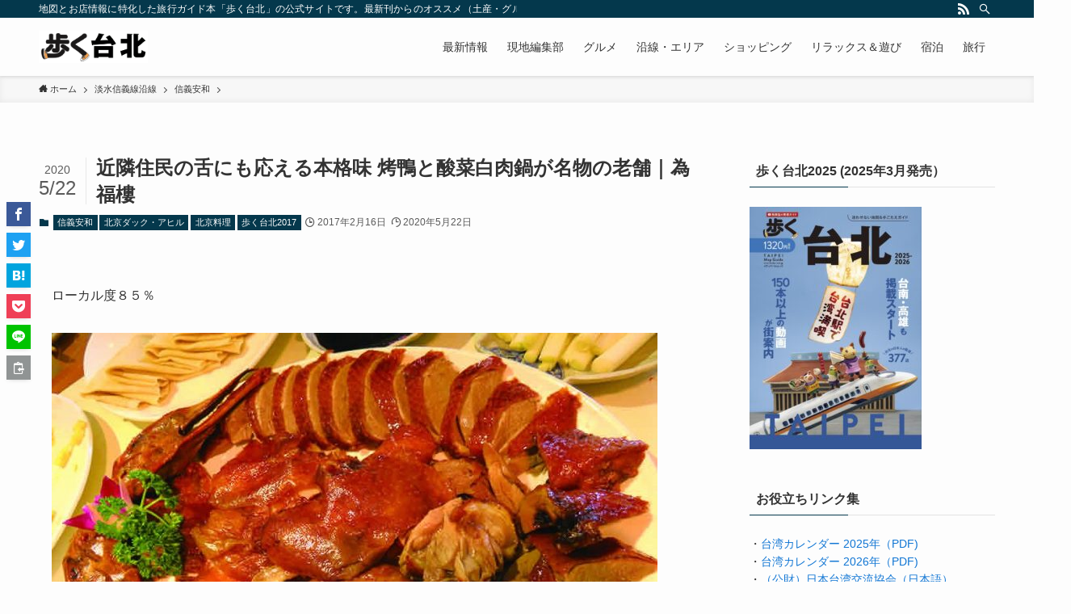

--- FILE ---
content_type: text/html; charset=UTF-8
request_url: https://aruku-taipei.com/%E8%BF%91%E9%9A%A3%E4%BD%8F%E6%B0%91%E3%81%AE%E8%88%8C%E3%81%AB%E3%82%82%E5%BF%9C%E3%81%88%E3%82%8B%E6%9C%AC%E6%A0%BC%E5%91%B3-%E9%B4%A8%E3%81%A8%E9%85%B8%E8%8F%9C%E7%99%BD%E8%82%89%E9%8D%8B/
body_size: 110832
content:
<!DOCTYPE html>
<html lang="ja" data-loaded="false" data-scrolled="false" data-spmenu="closed">
<head>
<meta charset="utf-8">
<meta name="format-detection" content="telephone=no">
<meta http-equiv="X-UA-Compatible" content="IE=edge">
<meta name="viewport" content="width=device-width, viewport-fit=cover">
<title>近隣住民の舌にも応える本格味 烤鴨と酸菜白肉鍋が名物の老舗｜為福樓 | 歩く台北（台湾）現地編集部ブログ｜旅行ガイド・地図</title>
<meta name='robots' content='max-image-preview:large' />
	<style>img:is([sizes="auto" i], [sizes^="auto," i]) { contain-intrinsic-size: 3000px 1500px }</style>
	<!-- Google tag (gtag.js) consent mode dataLayer added by Site Kit -->
<script type="text/javascript" id="google_gtagjs-js-consent-mode-data-layer">
/* <![CDATA[ */
window.dataLayer = window.dataLayer || [];function gtag(){dataLayer.push(arguments);}
gtag('consent', 'default', {"ad_personalization":"denied","ad_storage":"denied","ad_user_data":"denied","analytics_storage":"denied","functionality_storage":"denied","security_storage":"denied","personalization_storage":"denied","region":["AT","BE","BG","CH","CY","CZ","DE","DK","EE","ES","FI","FR","GB","GR","HR","HU","IE","IS","IT","LI","LT","LU","LV","MT","NL","NO","PL","PT","RO","SE","SI","SK"],"wait_for_update":500});
window._googlesitekitConsentCategoryMap = {"statistics":["analytics_storage"],"marketing":["ad_storage","ad_user_data","ad_personalization"],"functional":["functionality_storage","security_storage"],"preferences":["personalization_storage"]};
window._googlesitekitConsents = {"ad_personalization":"denied","ad_storage":"denied","ad_user_data":"denied","analytics_storage":"denied","functionality_storage":"denied","security_storage":"denied","personalization_storage":"denied","region":["AT","BE","BG","CH","CY","CZ","DE","DK","EE","ES","FI","FR","GB","GR","HR","HU","IE","IS","IT","LI","LT","LU","LV","MT","NL","NO","PL","PT","RO","SE","SI","SK"],"wait_for_update":500};
/* ]]> */
</script>
<!-- Google タグ (gtag.js) の終了同意モード dataLayer が Site Kit によって追加されました -->
<link rel='dns-prefetch' href='//webfonts.sakura.ne.jp' />
<link rel='dns-prefetch' href='//www.googletagmanager.com' />
<link rel="alternate" type="application/rss+xml" title="歩く台北（台湾）現地編集部ブログ｜旅行ガイド・地図 &raquo; フィード" href="https://aruku-taipei.com/feed/" />
<link rel="alternate" type="application/rss+xml" title="歩く台北（台湾）現地編集部ブログ｜旅行ガイド・地図 &raquo; コメントフィード" href="https://aruku-taipei.com/comments/feed/" />

<!-- SEO SIMPLE PACK 3.6.2 -->
<meta name="description" content="ローカル度８５％ 為福樓 近くに住む台湾人の知人がよく利用する北京ダックのお店と聞き訪ねてみた。見るからに年季のある外観ながら、典型的な中身で勝負の店。欠点はダックの注文が一羽ずつなので、大人数向け。 [quads id=1] [map z">
<link rel="canonical" href="https://aruku-taipei.com/%e8%bf%91%e9%9a%a3%e4%bd%8f%e6%b0%91%e3%81%ae%e8%88%8c%e3%81%ab%e3%82%82%e5%bf%9c%e3%81%88%e3%82%8b%e6%9c%ac%e6%a0%bc%e5%91%b3-%e9%b4%a8%e3%81%a8%e9%85%b8%e8%8f%9c%e7%99%bd%e8%82%89%e9%8d%8b/">
<meta property="og:locale" content="ja_JP">
<meta property="og:type" content="article">
<meta property="og:title" content="近隣住民の舌にも応える本格味 烤鴨と酸菜白肉鍋が名物の老舗｜為福樓 | 歩く台北（台湾）現地編集部ブログ｜旅行ガイド・地図">
<meta property="og:description" content="ローカル度８５％ 為福樓 近くに住む台湾人の知人がよく利用する北京ダックのお店と聞き訪ねてみた。見るからに年季のある外観ながら、典型的な中身で勝負の店。欠点はダックの注文が一羽ずつなので、大人数向け。 [quads id=1] [map z">
<meta property="og:url" content="https://aruku-taipei.com/%e8%bf%91%e9%9a%a3%e4%bd%8f%e6%b0%91%e3%81%ae%e8%88%8c%e3%81%ab%e3%82%82%e5%bf%9c%e3%81%88%e3%82%8b%e6%9c%ac%e6%a0%bc%e5%91%b3-%e9%b4%a8%e3%81%a8%e9%85%b8%e8%8f%9c%e7%99%bd%e8%82%89%e9%8d%8b/">
<meta property="og:site_name" content="歩く台北（台湾）現地編集部ブログ｜旅行ガイド・地図">
<meta name="twitter:card" content="summary">
<!-- / SEO SIMPLE PACK -->

<link rel='stylesheet' id='wp-block-library-css' href='https://aruku-taipei.com/wp-includes/css/dist/block-library/style.min.css?ver=6.8.3' type='text/css' media='all' />
<link rel='stylesheet' id='swell-icons-css' href='https://aruku-taipei.com/wp-content/themes/swell/build/css/swell-icons.css?ver=2.7.2.1' type='text/css' media='all' />
<link rel='stylesheet' id='main_style-css' href='https://aruku-taipei.com/wp-content/themes/swell/build/css/main.css?ver=2.7.2.1' type='text/css' media='all' />
<link rel='stylesheet' id='swell_blocks-css' href='https://aruku-taipei.com/wp-content/themes/swell/build/css/blocks.css?ver=2.7.2.1' type='text/css' media='all' />
<style id='swell_custom-inline-css' type='text/css'>
:root{--swl-fz--content:4vw;--swl-font_family:"游ゴシック体", "Yu Gothic", YuGothic, "Hiragino Kaku Gothic ProN", "Hiragino Sans", Meiryo, sans-serif;--swl-font_weight:500;--color_main:#04384c;--color_text:#333;--color_link:#1176d4;--color_htag:#04384c;--color_bg:#fdfdfd;--color_gradient1:#d8ffff;--color_gradient2:#87e7ff;--color_main_thin:rgba(5, 70, 95, 0.05 );--color_main_dark:rgba(3, 42, 57, 1 );--color_list_check:#04384c;--color_list_num:#04384c;--color_list_good:#86dd7b;--color_list_triangle:#f4e03a;--color_list_bad:#f36060;--color_faq_q:#d55656;--color_faq_a:#6599b7;--color_icon_good:#3cd250;--color_icon_good_bg:#ecffe9;--color_icon_bad:#4b73eb;--color_icon_bad_bg:#eafaff;--color_icon_info:#f578b4;--color_icon_info_bg:#fff0fa;--color_icon_announce:#ffa537;--color_icon_announce_bg:#fff5f0;--color_icon_pen:#7a7a7a;--color_icon_pen_bg:#f7f7f7;--color_icon_book:#787364;--color_icon_book_bg:#f8f6ef;--color_icon_point:#ffa639;--color_icon_check:#86d67c;--color_icon_batsu:#f36060;--color_icon_hatena:#5295cc;--color_icon_caution:#f7da38;--color_icon_memo:#84878a;--color_deep01:#e44141;--color_deep02:#3d79d5;--color_deep03:#63a84d;--color_deep04:#f09f4d;--color_pale01:#fff2f0;--color_pale02:#f3f8fd;--color_pale03:#f1f9ee;--color_pale04:#fdf9ee;--color_mark_blue:#b7e3ff;--color_mark_green:#bdf9c3;--color_mark_yellow:#fcf69f;--color_mark_orange:#ffddbc;--border01:solid 1px var(--color_main);--border02:double 4px var(--color_main);--border03:dashed 2px var(--color_border);--border04:solid 4px var(--color_gray);--card_posts_thumb_ratio:56.25%;--list_posts_thumb_ratio:61.805%;--big_posts_thumb_ratio:56.25%;--thumb_posts_thumb_ratio:61.805%;--color_header_bg:#fdfdfd;--color_header_text:#333;--color_footer_bg:#fdfdfd;--color_footer_text:#333;--container_size:1200px;--article_size:900px;--logo_size_sp:48px;--logo_size_pc:40px;--logo_size_pcfix:32px;}.swl-cell-bg[data-icon="doubleCircle"]{--cell-icon-color:#ffc977}.swl-cell-bg[data-icon="circle"]{--cell-icon-color:#94e29c}.swl-cell-bg[data-icon="triangle"]{--cell-icon-color:#eeda2f}.swl-cell-bg[data-icon="close"]{--cell-icon-color:#ec9191}.swl-cell-bg[data-icon="hatena"]{--cell-icon-color:#93c9da}.swl-cell-bg[data-icon="check"]{--cell-icon-color:#94e29c}.swl-cell-bg[data-icon="line"]{--cell-icon-color:#9b9b9b}.cap_box[data-colset="col1"]{--capbox-color:#f59b5f;--capbox-color--bg:#fff8eb}.cap_box[data-colset="col2"]{--capbox-color:#5fb9f5;--capbox-color--bg:#edf5ff}.cap_box[data-colset="col3"]{--capbox-color:#2fcd90;--capbox-color--bg:#eafaf2}.red_{--the-btn-color:#f74a4a;--the-btn-color2:#ffbc49;--the-solid-shadow: rgba(185, 56, 56, 1 )}.blue_{--the-btn-color:#f7a502;--the-btn-color2:#35eaff;--the-solid-shadow: rgba(185, 124, 2, 1 )}.green_{--the-btn-color:#62d847;--the-btn-color2:#7bf7bd;--the-solid-shadow: rgba(74, 162, 53, 1 )}.is-style-btn_normal{--the-btn-radius:80px}.is-style-btn_solid{--the-btn-radius:80px}.is-style-btn_shiny{--the-btn-radius:80px}.is-style-btn_line{--the-btn-radius:80px}.post_content blockquote{padding:1.5em 2em 1.5em 3em}.post_content blockquote::before{content:"";display:block;width:5px;height:calc(100% - 3em);top:1.5em;left:1.5em;border-left:solid 1px rgba(180,180,180,.75);border-right:solid 1px rgba(180,180,180,.75);}.mark_blue{background:-webkit-linear-gradient(transparent 64%,var(--color_mark_blue) 0%);background:linear-gradient(transparent 64%,var(--color_mark_blue) 0%)}.mark_green{background:-webkit-linear-gradient(transparent 64%,var(--color_mark_green) 0%);background:linear-gradient(transparent 64%,var(--color_mark_green) 0%)}.mark_yellow{background:-webkit-linear-gradient(transparent 64%,var(--color_mark_yellow) 0%);background:linear-gradient(transparent 64%,var(--color_mark_yellow) 0%)}.mark_orange{background:-webkit-linear-gradient(transparent 64%,var(--color_mark_orange) 0%);background:linear-gradient(transparent 64%,var(--color_mark_orange) 0%)}[class*="is-style-icon_"]{color:#333;border-width:0}[class*="is-style-big_icon_"]{border-width:2px;border-style:solid}[data-col="gray"] .c-balloon__text{background:#f7f7f7;border-color:#ccc}[data-col="gray"] .c-balloon__before{border-right-color:#f7f7f7}[data-col="green"] .c-balloon__text{background:#d1f8c2;border-color:#9ddd93}[data-col="green"] .c-balloon__before{border-right-color:#d1f8c2}[data-col="blue"] .c-balloon__text{background:#e2f6ff;border-color:#93d2f0}[data-col="blue"] .c-balloon__before{border-right-color:#e2f6ff}[data-col="red"] .c-balloon__text{background:#ffebeb;border-color:#f48789}[data-col="red"] .c-balloon__before{border-right-color:#ffebeb}[data-col="yellow"] .c-balloon__text{background:#f9f7d2;border-color:#fbe593}[data-col="yellow"] .c-balloon__before{border-right-color:#f9f7d2}.-type-list2 .p-postList__body::after,.-type-big .p-postList__body::after{content: "READ MORE »";}.c-postThumb__cat{background-color:#04384c;color:#fff;background-image: repeating-linear-gradient(-45deg,rgba(255,255,255,.1),rgba(255,255,255,.1) 6px,transparent 6px,transparent 12px)}.post_content h2{background:var(--color_htag);padding:.75em 1em;color:#fff}.post_content h2::before{position:absolute;display:block;pointer-events:none;content:"";top:-4px;left:0;width:100%;height:calc(100% + 4px);box-sizing:content-box;border-top:solid 2px var(--color_htag);border-bottom:solid 2px var(--color_htag)}.post_content h3{padding:0 .5em .5em}.post_content h3::before{content:"";width:100%;height:2px;background: repeating-linear-gradient(90deg, var(--color_htag) 0%, var(--color_htag) 29.3%, rgba(150,150,150,.2) 29.3%, rgba(150,150,150,.2) 100%)}.post_content h4{padding:0 0 0 16px;border-left:solid 2px var(--color_htag)}.l-header{box-shadow: 0 1px 4px rgba(0,0,0,.12)}.l-header__bar{color:#fff;background:var(--color_main)}.l-header__menuBtn{order:1}.l-header__customBtn{order:3}.c-gnav a::after{background:var(--color_main);width:100%;height:2px;transform:scaleX(0)}.p-spHeadMenu .menu-item.-current{border-bottom-color:var(--color_main)}.c-gnav > li:hover > a::after,.c-gnav > .-current > a::after{transform: scaleX(1)}.c-gnav .sub-menu{color:#333;background:#fff}.l-fixHeader::before{opacity:1}#pagetop{border-radius:50%}.c-widget__title.-spmenu{padding:.5em .75em;border-radius:var(--swl-radius--2, 0px);background:var(--color_main);color:#fff;}.c-widget__title.-footer{padding:.5em}.c-widget__title.-footer::before{content:"";bottom:0;left:0;width:40%;z-index:1;background:var(--color_main)}.c-widget__title.-footer::after{content:"";bottom:0;left:0;width:100%;background:var(--color_border)}.c-secTitle{border-left:solid 2px var(--color_main);padding:0em .75em}.p-spMenu{color:#333}.p-spMenu__inner::before{background:#fdfdfd;opacity:1}.p-spMenu__overlay{background:#000;opacity:0.6}[class*="page-numbers"]{color:#fff;background-color:#dedede}a{text-decoration: none}.l-topTitleArea.c-filterLayer::before{background-color:#000;opacity:0.2;content:""}@media screen and (min-width: 960px){:root{}}@media screen and (max-width: 959px){:root{}.l-header__logo{order:2;text-align:center}}@media screen and (min-width: 600px){:root{--swl-fz--content:16px;}}@media screen and (max-width: 599px){:root{}}@media (min-width: 1108px) {.alignwide{left:-100px;width:calc(100% + 200px);}}@media (max-width: 1108px) {.-sidebar-off .swell-block-fullWide__inner.l-container .alignwide{left:0px;width:100%;}}.l-fixHeader .l-fixHeader__gnav{order:0}[data-scrolled=true] .l-fixHeader[data-ready]{opacity:1;-webkit-transform:translateY(0)!important;transform:translateY(0)!important;visibility:visible}.-body-solid .l-fixHeader{box-shadow:0 2px 4px var(--swl-color_shadow)}.l-fixHeader__inner{align-items:stretch;color:var(--color_header_text);display:flex;padding-bottom:0;padding-top:0;position:relative;z-index:1}.l-fixHeader__logo{align-items:center;display:flex;line-height:1;margin-right:24px;order:0;padding:16px 0}.is-style-btn_normal a,.is-style-btn_shiny a{box-shadow:var(--swl-btn_shadow)}.c-shareBtns__btn,.is-style-balloon>.c-tabList .c-tabList__button,.p-snsCta,[class*=page-numbers]{box-shadow:var(--swl-box_shadow)}.p-articleThumb__img,.p-articleThumb__youtube{box-shadow:var(--swl-img_shadow)}.p-pickupBanners__item .c-bannerLink,.p-postList__thumb{box-shadow:0 2px 8px rgba(0,0,0,.1),0 4px 4px -4px rgba(0,0,0,.1)}.p-postList.-w-ranking li:before{background-image:repeating-linear-gradient(-45deg,hsla(0,0%,100%,.1),hsla(0,0%,100%,.1) 6px,transparent 0,transparent 12px);box-shadow:1px 1px 4px rgba(0,0,0,.2)}.l-header__bar{position:relative;width:100%}.l-header__bar .c-catchphrase{color:inherit;font-size:12px;letter-spacing:var(--swl-letter_spacing,.2px);line-height:14px;margin-right:auto;overflow:hidden;padding:4px 0;white-space:nowrap;width:50%}.l-header__bar .c-iconList .c-iconList__link{margin:0;padding:4px 6px}.l-header__barInner{align-items:center;display:flex;justify-content:flex-end}@media (min-width:960px){.-series .l-header__inner{align-items:stretch;display:flex}.-series .l-header__logo{align-items:center;display:flex;flex-wrap:wrap;margin-right:24px;padding:16px 0}.-series .l-header__logo .c-catchphrase{font-size:13px;padding:4px 0}.-series .c-headLogo{margin-right:16px}.-series-right .l-header__inner{justify-content:space-between}.-series-right .c-gnavWrap{margin-left:auto}.-series-right .w-header{margin-left:12px}.-series-left .w-header{margin-left:auto}}@media (min-width:960px) and (min-width:600px){.-series .c-headLogo{max-width:400px}}.c-gnav .sub-menu a:before,.c-listMenu a:before{-webkit-font-smoothing:antialiased;-moz-osx-font-smoothing:grayscale;font-family:icomoon!important;font-style:normal;font-variant:normal;font-weight:400;line-height:1;text-transform:none}.c-submenuToggleBtn{display:none}.c-listMenu a{padding:.75em 1em .75em 1.5em;transition:padding .25s}.c-listMenu a:hover{padding-left:1.75em;padding-right:.75em}.c-gnav .sub-menu a:before,.c-listMenu a:before{color:inherit;content:"\e921";display:inline-block;left:2px;position:absolute;top:50%;-webkit-transform:translateY(-50%);transform:translateY(-50%);vertical-align:middle}.c-listMenu .children,.c-listMenu .sub-menu{margin:0}.c-listMenu .children a,.c-listMenu .sub-menu a{font-size:.9em;padding-left:2.5em}.c-listMenu .children a:before,.c-listMenu .sub-menu a:before{left:1em}.c-listMenu .children a:hover,.c-listMenu .sub-menu a:hover{padding-left:2.75em}.c-listMenu .children ul a,.c-listMenu .sub-menu ul a{padding-left:3.25em}.c-listMenu .children ul a:before,.c-listMenu .sub-menu ul a:before{left:1.75em}.c-listMenu .children ul a:hover,.c-listMenu .sub-menu ul a:hover{padding-left:3.5em}.c-gnav li:hover>.sub-menu{opacity:1;visibility:visible}.c-gnav .sub-menu:before{background:inherit;content:"";height:100%;left:0;position:absolute;top:0;width:100%;z-index:0}.c-gnav .sub-menu .sub-menu{left:100%;top:0;z-index:-1}.c-gnav .sub-menu a{padding-left:2em}.c-gnav .sub-menu a:before{left:.5em}.c-gnav .sub-menu a:hover .ttl{left:4px}:root{--color_content_bg:var(--color_bg);}.c-widget__title.-side{padding:.5em}.c-widget__title.-side::before{content:"";bottom:0;left:0;width:40%;z-index:1;background:var(--color_main)}.c-widget__title.-side::after{content:"";bottom:0;left:0;width:100%;background:var(--color_border)}.c-shareBtns__item:not(:last-child){margin-right:4px}.c-shareBtns__btn{padding:8px 0}@media screen and (min-width: 960px){:root{}}@media screen and (max-width: 959px){:root{}}@media screen and (min-width: 600px){:root{}}@media screen and (max-width: 599px){:root{}}.swell-block-fullWide__inner.l-container{--swl-fw_inner_pad:var(--swl-pad_container,0px)}@media (min-width:960px){.-sidebar-on .l-content .alignfull,.-sidebar-on .l-content .alignwide{left:-16px;width:calc(100% + 32px)}.swell-block-fullWide__inner.l-article{--swl-fw_inner_pad:var(--swl-pad_post_content,0px)}.-sidebar-on .swell-block-fullWide__inner .alignwide{left:0;width:100%}.-sidebar-on .swell-block-fullWide__inner .alignfull{left:calc(0px - var(--swl-fw_inner_pad, 0))!important;margin-left:0!important;margin-right:0!important;width:calc(100% + var(--swl-fw_inner_pad, 0)*2)!important}}.p-relatedPosts .p-postList__item{margin-bottom:1.5em}.p-relatedPosts .p-postList__times,.p-relatedPosts .p-postList__times>:last-child{margin-right:0}@media (min-width:600px){.p-relatedPosts .p-postList__item{width:33.33333%}}@media screen and (min-width:600px) and (max-width:1239px){.p-relatedPosts .p-postList__item:nth-child(7),.p-relatedPosts .p-postList__item:nth-child(8){display:none}}@media screen and (min-width:1240px){.p-relatedPosts .p-postList__item{width:25%}}.-index-off .p-toc,.swell-toc-placeholder:empty{display:none}.p-toc.-modal{height:100%;margin:0;overflow-y:auto;padding:0}#main_content .p-toc{border-radius:var(--swl-radius--2,0);margin:4em auto;max-width:800px}#sidebar .p-toc{margin-top:-.5em}.p-toc__ttl{display:block;font-size:1.2em;line-height:1;position:relative;text-align:center}.p-toc__ttl:before{content:"\e918";display:inline-block;font-family:icomoon;margin-right:.5em;padding-bottom:2px;vertical-align:middle}#index_modal .p-toc__ttl{margin-bottom:.5em}.p-toc__list li{line-height:1.6}.p-toc__list>li+li{margin-top:.5em}.p-toc__list li li{font-size:.9em}.p-toc__list ol,.p-toc__list ul{padding-left:.5em}.p-toc__list .mininote{display:none}.post_content .p-toc__list{padding-left:0}#sidebar .p-toc__list{margin-bottom:0}#sidebar .p-toc__list ol,#sidebar .p-toc__list ul{padding-left:0}.p-toc__link{color:inherit;font-size:inherit;text-decoration:none}.p-toc__link:hover{opacity:.8}.p-toc.-double{background:var(--color_gray);background:linear-gradient(-45deg,transparent 25%,var(--color_gray) 25%,var(--color_gray) 50%,transparent 50%,transparent 75%,var(--color_gray) 75%,var(--color_gray));background-clip:padding-box;background-size:4px 4px;border-bottom:4px double var(--color_border);border-top:4px double var(--color_border);padding:1.5em 1em 1em}.p-toc.-double .p-toc__ttl{margin-bottom:.75em}@media (min-width:960px){#main_content .p-toc{width:92%}}@media (min-width:600px){.p-toc.-double{padding:2em}}.p-pnLinks{align-items:stretch;display:flex;justify-content:space-between;margin:2em 0}.p-pnLinks__item{font-size:3vw;position:relative;width:49%}.p-pnLinks__item:before{content:"";display:block;height:.5em;pointer-events:none;position:absolute;top:50%;width:.5em;z-index:1}.p-pnLinks__item.-prev:before{border-bottom:1px solid;border-left:1px solid;left:.35em;-webkit-transform:rotate(45deg) translateY(-50%);transform:rotate(45deg) translateY(-50%)}.p-pnLinks__item.-prev .p-pnLinks__thumb{margin-right:8px}.p-pnLinks__item.-next .p-pnLinks__link{justify-content:flex-end}.p-pnLinks__item.-next:before{border-bottom:1px solid;border-right:1px solid;right:.35em;-webkit-transform:rotate(-45deg) translateY(-50%);transform:rotate(-45deg) translateY(-50%)}.p-pnLinks__item.-next .p-pnLinks__thumb{margin-left:8px;order:2}.p-pnLinks__item.-next:first-child{margin-left:auto}.p-pnLinks__link{align-items:center;border-radius:var(--swl-radius--2,0);color:inherit;display:flex;height:100%;line-height:1.4;min-height:4em;padding:.6em 1em .5em;position:relative;text-decoration:none;transition:box-shadow .25s;width:100%}.p-pnLinks__thumb{border-radius:var(--swl-radius--4,0);height:32px;-o-object-fit:cover;object-fit:cover;width:48px}.p-pnLinks .-prev .p-pnLinks__link{border-left:1.25em solid var(--color_main)}.p-pnLinks .-prev:before{color:#fff}.p-pnLinks .-next .p-pnLinks__link{border-right:1.25em solid var(--color_main)}.p-pnLinks .-next:before{color:#fff}@media (max-width:959px){.p-pnLinks.-thumb-on{display:block}.p-pnLinks.-thumb-on .p-pnLinks__item{width:100%}}@media (min-width:600px){.p-pnLinks__item{font-size:13px}.p-pnLinks__thumb{height:48px;width:72px}.p-pnLinks__title{transition:-webkit-transform .25s;transition:transform .25s;transition:transform .25s,-webkit-transform .25s}.-prev>.p-pnLinks__link:hover .p-pnLinks__title{-webkit-transform:translateX(4px);transform:translateX(4px)}.-next>.p-pnLinks__link:hover .p-pnLinks__title{-webkit-transform:translateX(-4px);transform:translateX(-4px)}.p-pnLinks .-prev .p-pnLinks__link:hover{box-shadow:1px 1px 2px var(--swl-color_shadow)}.p-pnLinks .-next .p-pnLinks__link:hover{box-shadow:-1px 1px 2px var(--swl-color_shadow)}}
</style>
<link rel='stylesheet' id='swell-parts/footer-css' href='https://aruku-taipei.com/wp-content/themes/swell/build/css/modules/parts/footer.css?ver=2.7.2.1' type='text/css' media='all' />
<link rel='stylesheet' id='swell-page/single-css' href='https://aruku-taipei.com/wp-content/themes/swell/build/css/modules/page/single.css?ver=2.7.2.1' type='text/css' media='all' />
<style id='classic-theme-styles-inline-css' type='text/css'>
/*! This file is auto-generated */
.wp-block-button__link{color:#fff;background-color:#32373c;border-radius:9999px;box-shadow:none;text-decoration:none;padding:calc(.667em + 2px) calc(1.333em + 2px);font-size:1.125em}.wp-block-file__button{background:#32373c;color:#fff;text-decoration:none}
</style>
<style id='global-styles-inline-css' type='text/css'>
:root{--wp--preset--aspect-ratio--square: 1;--wp--preset--aspect-ratio--4-3: 4/3;--wp--preset--aspect-ratio--3-4: 3/4;--wp--preset--aspect-ratio--3-2: 3/2;--wp--preset--aspect-ratio--2-3: 2/3;--wp--preset--aspect-ratio--16-9: 16/9;--wp--preset--aspect-ratio--9-16: 9/16;--wp--preset--color--black: #000;--wp--preset--color--cyan-bluish-gray: #abb8c3;--wp--preset--color--white: #fff;--wp--preset--color--pale-pink: #f78da7;--wp--preset--color--vivid-red: #cf2e2e;--wp--preset--color--luminous-vivid-orange: #ff6900;--wp--preset--color--luminous-vivid-amber: #fcb900;--wp--preset--color--light-green-cyan: #7bdcb5;--wp--preset--color--vivid-green-cyan: #00d084;--wp--preset--color--pale-cyan-blue: #8ed1fc;--wp--preset--color--vivid-cyan-blue: #0693e3;--wp--preset--color--vivid-purple: #9b51e0;--wp--preset--color--swl-main: var(--color_main);--wp--preset--color--swl-main-thin: var(--color_main_thin);--wp--preset--color--swl-gray: var(--color_gray);--wp--preset--color--swl-deep-01: var(--color_deep01);--wp--preset--color--swl-deep-02: var(--color_deep02);--wp--preset--color--swl-deep-03: var(--color_deep03);--wp--preset--color--swl-deep-04: var(--color_deep04);--wp--preset--color--swl-pale-01: var(--color_pale01);--wp--preset--color--swl-pale-02: var(--color_pale02);--wp--preset--color--swl-pale-03: var(--color_pale03);--wp--preset--color--swl-pale-04: var(--color_pale04);--wp--preset--gradient--vivid-cyan-blue-to-vivid-purple: linear-gradient(135deg,rgba(6,147,227,1) 0%,rgb(155,81,224) 100%);--wp--preset--gradient--light-green-cyan-to-vivid-green-cyan: linear-gradient(135deg,rgb(122,220,180) 0%,rgb(0,208,130) 100%);--wp--preset--gradient--luminous-vivid-amber-to-luminous-vivid-orange: linear-gradient(135deg,rgba(252,185,0,1) 0%,rgba(255,105,0,1) 100%);--wp--preset--gradient--luminous-vivid-orange-to-vivid-red: linear-gradient(135deg,rgba(255,105,0,1) 0%,rgb(207,46,46) 100%);--wp--preset--gradient--very-light-gray-to-cyan-bluish-gray: linear-gradient(135deg,rgb(238,238,238) 0%,rgb(169,184,195) 100%);--wp--preset--gradient--cool-to-warm-spectrum: linear-gradient(135deg,rgb(74,234,220) 0%,rgb(151,120,209) 20%,rgb(207,42,186) 40%,rgb(238,44,130) 60%,rgb(251,105,98) 80%,rgb(254,248,76) 100%);--wp--preset--gradient--blush-light-purple: linear-gradient(135deg,rgb(255,206,236) 0%,rgb(152,150,240) 100%);--wp--preset--gradient--blush-bordeaux: linear-gradient(135deg,rgb(254,205,165) 0%,rgb(254,45,45) 50%,rgb(107,0,62) 100%);--wp--preset--gradient--luminous-dusk: linear-gradient(135deg,rgb(255,203,112) 0%,rgb(199,81,192) 50%,rgb(65,88,208) 100%);--wp--preset--gradient--pale-ocean: linear-gradient(135deg,rgb(255,245,203) 0%,rgb(182,227,212) 50%,rgb(51,167,181) 100%);--wp--preset--gradient--electric-grass: linear-gradient(135deg,rgb(202,248,128) 0%,rgb(113,206,126) 100%);--wp--preset--gradient--midnight: linear-gradient(135deg,rgb(2,3,129) 0%,rgb(40,116,252) 100%);--wp--preset--font-size--small: 0.9em;--wp--preset--font-size--medium: 1.1em;--wp--preset--font-size--large: 1.25em;--wp--preset--font-size--x-large: 42px;--wp--preset--font-size--xs: 0.75em;--wp--preset--font-size--huge: 1.6em;--wp--preset--spacing--20: 0.44rem;--wp--preset--spacing--30: 0.67rem;--wp--preset--spacing--40: 1rem;--wp--preset--spacing--50: 1.5rem;--wp--preset--spacing--60: 2.25rem;--wp--preset--spacing--70: 3.38rem;--wp--preset--spacing--80: 5.06rem;--wp--preset--shadow--natural: 6px 6px 9px rgba(0, 0, 0, 0.2);--wp--preset--shadow--deep: 12px 12px 50px rgba(0, 0, 0, 0.4);--wp--preset--shadow--sharp: 6px 6px 0px rgba(0, 0, 0, 0.2);--wp--preset--shadow--outlined: 6px 6px 0px -3px rgba(255, 255, 255, 1), 6px 6px rgba(0, 0, 0, 1);--wp--preset--shadow--crisp: 6px 6px 0px rgba(0, 0, 0, 1);}:where(.is-layout-flex){gap: 0.5em;}:where(.is-layout-grid){gap: 0.5em;}body .is-layout-flex{display: flex;}.is-layout-flex{flex-wrap: wrap;align-items: center;}.is-layout-flex > :is(*, div){margin: 0;}body .is-layout-grid{display: grid;}.is-layout-grid > :is(*, div){margin: 0;}:where(.wp-block-columns.is-layout-flex){gap: 2em;}:where(.wp-block-columns.is-layout-grid){gap: 2em;}:where(.wp-block-post-template.is-layout-flex){gap: 1.25em;}:where(.wp-block-post-template.is-layout-grid){gap: 1.25em;}.has-black-color{color: var(--wp--preset--color--black) !important;}.has-cyan-bluish-gray-color{color: var(--wp--preset--color--cyan-bluish-gray) !important;}.has-white-color{color: var(--wp--preset--color--white) !important;}.has-pale-pink-color{color: var(--wp--preset--color--pale-pink) !important;}.has-vivid-red-color{color: var(--wp--preset--color--vivid-red) !important;}.has-luminous-vivid-orange-color{color: var(--wp--preset--color--luminous-vivid-orange) !important;}.has-luminous-vivid-amber-color{color: var(--wp--preset--color--luminous-vivid-amber) !important;}.has-light-green-cyan-color{color: var(--wp--preset--color--light-green-cyan) !important;}.has-vivid-green-cyan-color{color: var(--wp--preset--color--vivid-green-cyan) !important;}.has-pale-cyan-blue-color{color: var(--wp--preset--color--pale-cyan-blue) !important;}.has-vivid-cyan-blue-color{color: var(--wp--preset--color--vivid-cyan-blue) !important;}.has-vivid-purple-color{color: var(--wp--preset--color--vivid-purple) !important;}.has-black-background-color{background-color: var(--wp--preset--color--black) !important;}.has-cyan-bluish-gray-background-color{background-color: var(--wp--preset--color--cyan-bluish-gray) !important;}.has-white-background-color{background-color: var(--wp--preset--color--white) !important;}.has-pale-pink-background-color{background-color: var(--wp--preset--color--pale-pink) !important;}.has-vivid-red-background-color{background-color: var(--wp--preset--color--vivid-red) !important;}.has-luminous-vivid-orange-background-color{background-color: var(--wp--preset--color--luminous-vivid-orange) !important;}.has-luminous-vivid-amber-background-color{background-color: var(--wp--preset--color--luminous-vivid-amber) !important;}.has-light-green-cyan-background-color{background-color: var(--wp--preset--color--light-green-cyan) !important;}.has-vivid-green-cyan-background-color{background-color: var(--wp--preset--color--vivid-green-cyan) !important;}.has-pale-cyan-blue-background-color{background-color: var(--wp--preset--color--pale-cyan-blue) !important;}.has-vivid-cyan-blue-background-color{background-color: var(--wp--preset--color--vivid-cyan-blue) !important;}.has-vivid-purple-background-color{background-color: var(--wp--preset--color--vivid-purple) !important;}.has-black-border-color{border-color: var(--wp--preset--color--black) !important;}.has-cyan-bluish-gray-border-color{border-color: var(--wp--preset--color--cyan-bluish-gray) !important;}.has-white-border-color{border-color: var(--wp--preset--color--white) !important;}.has-pale-pink-border-color{border-color: var(--wp--preset--color--pale-pink) !important;}.has-vivid-red-border-color{border-color: var(--wp--preset--color--vivid-red) !important;}.has-luminous-vivid-orange-border-color{border-color: var(--wp--preset--color--luminous-vivid-orange) !important;}.has-luminous-vivid-amber-border-color{border-color: var(--wp--preset--color--luminous-vivid-amber) !important;}.has-light-green-cyan-border-color{border-color: var(--wp--preset--color--light-green-cyan) !important;}.has-vivid-green-cyan-border-color{border-color: var(--wp--preset--color--vivid-green-cyan) !important;}.has-pale-cyan-blue-border-color{border-color: var(--wp--preset--color--pale-cyan-blue) !important;}.has-vivid-cyan-blue-border-color{border-color: var(--wp--preset--color--vivid-cyan-blue) !important;}.has-vivid-purple-border-color{border-color: var(--wp--preset--color--vivid-purple) !important;}.has-vivid-cyan-blue-to-vivid-purple-gradient-background{background: var(--wp--preset--gradient--vivid-cyan-blue-to-vivid-purple) !important;}.has-light-green-cyan-to-vivid-green-cyan-gradient-background{background: var(--wp--preset--gradient--light-green-cyan-to-vivid-green-cyan) !important;}.has-luminous-vivid-amber-to-luminous-vivid-orange-gradient-background{background: var(--wp--preset--gradient--luminous-vivid-amber-to-luminous-vivid-orange) !important;}.has-luminous-vivid-orange-to-vivid-red-gradient-background{background: var(--wp--preset--gradient--luminous-vivid-orange-to-vivid-red) !important;}.has-very-light-gray-to-cyan-bluish-gray-gradient-background{background: var(--wp--preset--gradient--very-light-gray-to-cyan-bluish-gray) !important;}.has-cool-to-warm-spectrum-gradient-background{background: var(--wp--preset--gradient--cool-to-warm-spectrum) !important;}.has-blush-light-purple-gradient-background{background: var(--wp--preset--gradient--blush-light-purple) !important;}.has-blush-bordeaux-gradient-background{background: var(--wp--preset--gradient--blush-bordeaux) !important;}.has-luminous-dusk-gradient-background{background: var(--wp--preset--gradient--luminous-dusk) !important;}.has-pale-ocean-gradient-background{background: var(--wp--preset--gradient--pale-ocean) !important;}.has-electric-grass-gradient-background{background: var(--wp--preset--gradient--electric-grass) !important;}.has-midnight-gradient-background{background: var(--wp--preset--gradient--midnight) !important;}.has-small-font-size{font-size: var(--wp--preset--font-size--small) !important;}.has-medium-font-size{font-size: var(--wp--preset--font-size--medium) !important;}.has-large-font-size{font-size: var(--wp--preset--font-size--large) !important;}.has-x-large-font-size{font-size: var(--wp--preset--font-size--x-large) !important;}
:where(.wp-block-post-template.is-layout-flex){gap: 1.25em;}:where(.wp-block-post-template.is-layout-grid){gap: 1.25em;}
:where(.wp-block-columns.is-layout-flex){gap: 2em;}:where(.wp-block-columns.is-layout-grid){gap: 2em;}
:root :where(.wp-block-pullquote){font-size: 1.5em;line-height: 1.6;}
</style>
<script type="text/javascript" src="https://aruku-taipei.com/wp-includes/js/jquery/jquery.min.js?ver=3.7.1" id="jquery-core-js"></script>
<script type="text/javascript" src="//webfonts.sakura.ne.jp/js/sakurav3.js?fadein=0&amp;ver=3.1.4" id="typesquare_std-js"></script>

<!-- Site Kit によって追加された Google タグ（gtag.js）スニペット -->
<!-- Google アナリティクス スニペット (Site Kit が追加) -->
<script type="text/javascript" src="https://www.googletagmanager.com/gtag/js?id=G-JBW0N56E07" id="google_gtagjs-js" async></script>
<script type="text/javascript" id="google_gtagjs-js-after">
/* <![CDATA[ */
window.dataLayer = window.dataLayer || [];function gtag(){dataLayer.push(arguments);}
gtag("set","linker",{"domains":["aruku-taipei.com"]});
gtag("js", new Date());
gtag("set", "developer_id.dZTNiMT", true);
gtag("config", "G-JBW0N56E07", {"googlesitekit_post_type":"post","googlesitekit_post_categories":"\u4fe1\u7fa9\u5b89\u548c; \u5317\u4eac\u30c0\u30c3\u30af\u30fb\u30a2\u30d2\u30eb; \u5317\u4eac\u6599\u7406; \u6b69\u304f\u53f0\u53172017","googlesitekit_post_date":"20170216"});
 window._googlesitekit = window._googlesitekit || {}; window._googlesitekit.throttledEvents = []; window._googlesitekit.gtagEvent = (name, data) => { var key = JSON.stringify( { name, data } ); if ( !! window._googlesitekit.throttledEvents[ key ] ) { return; } window._googlesitekit.throttledEvents[ key ] = true; setTimeout( () => { delete window._googlesitekit.throttledEvents[ key ]; }, 5 ); gtag( "event", name, { ...data, event_source: "site-kit" } ); }; 
/* ]]> */
</script>

<noscript><link href="https://aruku-taipei.com/wp-content/themes/swell/build/css/noscript.css" rel="stylesheet"></noscript>
<link rel="https://api.w.org/" href="https://aruku-taipei.com/wp-json/" /><link rel="alternate" title="JSON" type="application/json" href="https://aruku-taipei.com/wp-json/wp/v2/posts/17000" /><link rel='shortlink' href='https://aruku-taipei.com/?p=17000' />
<meta name="generator" content="Site Kit by Google 1.170.0" /><meta name="google-site-verification" content="os4QLZBXO-S4EmBuQdUM6-0_asaATKo1cp2_tCZs_pA"><link rel="icon" href="https://aruku-taipei.com/wp-content/uploads/2024/12/cropped-favicon-32x32.png" sizes="32x32" />
<link rel="icon" href="https://aruku-taipei.com/wp-content/uploads/2024/12/cropped-favicon-192x192.png" sizes="192x192" />
<link rel="apple-touch-icon" href="https://aruku-taipei.com/wp-content/uploads/2024/12/cropped-favicon-180x180.png" />
<meta name="msapplication-TileImage" content="https://aruku-taipei.com/wp-content/uploads/2024/12/cropped-favicon-270x270.png" />

<link rel="stylesheet" href="https://aruku-taipei.com/wp-content/themes/swell/build/css/print.css" media="print" >
</head>
<body>
<div id="body_wrap" class="wp-singular post-template-default single single-post postid-17000 single-format-standard wp-theme-swell -body-solid -sidebar-on -frame-off id_17000" >
<div id="sp_menu" class="p-spMenu -left">
	<div class="p-spMenu__inner">
		<div class="p-spMenu__closeBtn">
			<button class="c-iconBtn -menuBtn c-plainBtn" data-onclick="toggleMenu" aria-label="メニューを閉じる">
				<i class="c-iconBtn__icon icon-close-thin"></i>
			</button>
		</div>
		<div class="p-spMenu__body">
			<div class="c-widget__title -spmenu">
				MENU			</div>
			<div class="p-spMenu__nav">
				<ul class="c-spnav c-listMenu"><li class="menu-item menu-item-type-taxonomy menu-item-object-category menu-item-9505"><a href="https://aruku-taipei.com/category/news/">最新情報</a></li>
<li class="menu-item menu-item-type-custom menu-item-object-custom menu-item-has-children menu-item-23500"><a href="https://aruku-taipei.com/category/%E6%97%85%E3%81%99%E3%82%8B%E3%82%BB%E3%83%BC%E3%83%AB%E3%82%B9%E3%83%9E%E3%83%B3aki%E3%81%A8%E3%81%8D%E3%81%A9%E3%81%8D%E5%8F%B0%E6%B9%BE/">現地編集部</a>
<ul class="sub-menu">
	<li class="menu-item menu-item-type-taxonomy menu-item-object-category menu-item-23499"><a href="https://aruku-taipei.com/category/%e6%97%85%e3%81%99%e3%82%8b%e3%82%bb%e3%83%bc%e3%83%ab%e3%82%b9%e3%83%9e%e3%83%b3aki%e3%81%a8%e3%81%8d%e3%81%a9%e3%81%8d%e5%8f%b0%e6%b9%be/">旅するセールスマンAKIときどき台湾</a></li>
	<li class="menu-item menu-item-type-taxonomy menu-item-object-category menu-item-18791"><a href="https://aruku-taipei.com/category/kenzo%e3%81%ae%e5%8f%b0%e5%8c%97%e6%97%a5%e3%80%85%e9%9b%91%e6%84%9f/">Kenzoの台北日々雑感</a></li>
</ul>
</li>
<li class="menu-item menu-item-type-post_type menu-item-object-page menu-item-has-children menu-item-21831"><a href="https://aruku-taipei.com/%e3%82%b0%e3%83%ab%e3%83%a1%e3%81%8b%e3%82%89%e6%8e%a2%e3%81%99/">グルメ</a>
<ul class="sub-menu">
	<li class="menu-item menu-item-type-taxonomy menu-item-object-category current-post-ancestor menu-item-9532"><a href="https://aruku-taipei.com/category/chinese-food/">中華料理</a></li>
	<li class="menu-item menu-item-type-taxonomy menu-item-object-category menu-item-9533"><a href="https://aruku-taipei.com/category/paozu/">小籠包/餃子</a></li>
	<li class="menu-item menu-item-type-taxonomy menu-item-object-category menu-item-9534"><a href="https://aruku-taipei.com/category/sweets-cafe/">スイーツ/カフェ</a></li>
	<li class="menu-item menu-item-type-taxonomy menu-item-object-category menu-item-9535"><a href="https://aruku-taipei.com/category/b-class/">B級</a></li>
	<li class="menu-item menu-item-type-taxonomy menu-item-object-category menu-item-9536"><a href="https://aruku-taipei.com/category/%e9%8d%8b%e7%81%ab%e9%8d%8b/">鍋/火鍋</a></li>
	<li class="menu-item menu-item-type-taxonomy menu-item-object-category menu-item-9537"><a href="https://aruku-taipei.com/category/noodle/">麺/牛肉麺</a></li>
	<li class="menu-item menu-item-type-taxonomy menu-item-object-category menu-item-9538"><a href="https://aruku-taipei.com/category/%e5%92%8c%e9%a3%9f%e5%ba%97/">和食店</a></li>
	<li class="menu-item menu-item-type-taxonomy menu-item-object-category menu-item-9539"><a href="https://aruku-taipei.com/category/%e6%b4%8b%e9%a3%9f%e5%ba%97/">洋食店</a></li>
	<li class="menu-item menu-item-type-taxonomy menu-item-object-category menu-item-9540"><a href="https://aruku-taipei.com/category/%e3%82%a8%e3%82%b9%e3%83%8b%e3%83%83%e3%82%af%e3%83%95%e3%83%bc%e3%83%89/">エスニックフード</a></li>
	<li class="menu-item menu-item-type-taxonomy menu-item-object-category menu-item-9541"><a href="https://aruku-taipei.com/category/%e3%83%99%e3%82%b8%e3%82%bf%e3%83%aa%e3%82%a2%e3%83%b3%ef%bc%88%e7%b4%a0%e9%a3%9f%ef%bc%89/">ベジタリアン（素食）</a></li>
	<li class="menu-item menu-item-type-taxonomy menu-item-object-category menu-item-9542"><a href="https://aruku-taipei.com/category/%e9%a3%b2%e6%96%99/">飲料</a></li>
</ul>
</li>
<li class="menu-item menu-item-type-post_type menu-item-object-page menu-item-has-children menu-item-21832"><a href="https://aruku-taipei.com/%e6%b2%bf%e7%b7%9a%e3%83%bb%e3%82%a8%e3%83%aa%e3%82%a2%e3%81%8b%e3%82%89%e6%8e%a2%e3%81%99/">沿線・エリア</a>
<ul class="sub-menu">
	<li class="menu-item menu-item-type-taxonomy menu-item-object-category menu-item-9543"><a href="https://aruku-taipei.com/category/%e6%9d%bf%e5%8d%97%e7%b7%9a%e6%b2%bf%e7%b7%9a/">板南線沿線</a></li>
	<li class="menu-item menu-item-type-taxonomy menu-item-object-category menu-item-13053"><a href="https://aruku-taipei.com/category/%e6%96%87%e6%b9%96%e7%b7%9a%e6%b2%bf%e7%b7%9a/">文湖線沿線</a></li>
	<li class="menu-item menu-item-type-taxonomy menu-item-object-category current-post-ancestor menu-item-13054"><a href="https://aruku-taipei.com/category/%e6%b7%a1%e6%b0%b4%e4%bf%a1%e7%be%a9%e7%b7%9a%e6%b2%bf%e7%b7%9a/">淡水信義線沿線</a></li>
	<li class="menu-item menu-item-type-taxonomy menu-item-object-category menu-item-13055"><a href="https://aruku-taipei.com/category/%e4%b8%ad%e5%92%8c%e6%96%b0%e8%98%86%e6%b2%bf%e7%b7%9a/">中和新蘆沿線</a></li>
	<li class="menu-item menu-item-type-taxonomy menu-item-object-category menu-item-13056"><a href="https://aruku-taipei.com/category/%e6%9d%be%e5%b1%b1%e6%96%b0%e5%ba%97%e7%b7%9a%e6%b2%bf%e7%b7%9a/">松山新店線沿線</a></li>
	<li class="menu-item menu-item-type-taxonomy menu-item-object-category menu-item-23498"><a href="https://aruku-taipei.com/category/%e4%b8%ad%e5%92%8c%e6%96%b0%e8%98%86%e7%b7%9a/">中和新蘆線</a></li>
</ul>
</li>
<li class="menu-item menu-item-type-taxonomy menu-item-object-category menu-item-has-children menu-item-9506"><a href="https://aruku-taipei.com/category/shopping/">ショッピング</a>
<ul class="sub-menu">
	<li class="menu-item menu-item-type-taxonomy menu-item-object-category menu-item-9507"><a href="https://aruku-taipei.com/category/shopping/%e3%81%8a%e5%9c%9f%e7%94%a3/">お土産</a></li>
	<li class="menu-item menu-item-type-taxonomy menu-item-object-category menu-item-9508"><a href="https://aruku-taipei.com/category/shopping/%e3%81%8a%e8%8c%b6%e5%b1%8b%e3%81%95%e3%82%93/">お茶屋さん</a></li>
	<li class="menu-item menu-item-type-taxonomy menu-item-object-category menu-item-9509"><a href="https://aruku-taipei.com/category/shopping/%e3%81%93%e3%82%93%e3%81%aa%e3%82%82%e3%81%ae%e8%b2%b7%e3%81%84%e3%81%be%e3%81%97%e3%81%9f%ef%bc%81/">こんなもの買いました！</a></li>
	<li class="menu-item menu-item-type-taxonomy menu-item-object-category menu-item-9511"><a href="https://aruku-taipei.com/category/shopping/%e6%9c%8d%e9%a3%be/">服飾</a></li>
	<li class="menu-item menu-item-type-taxonomy menu-item-object-category menu-item-9512"><a href="https://aruku-taipei.com/category/shopping/%e9%9b%91%e8%b2%a8%e3%83%bb%e5%b0%8f%e7%89%a9/">雑貨・小物</a></li>
</ul>
</li>
<li class="menu-item menu-item-type-taxonomy menu-item-object-category menu-item-has-children menu-item-9513"><a href="https://aruku-taipei.com/category/relax-pleasure/">リラックス＆遊び</a>
<ul class="sub-menu">
	<li class="menu-item menu-item-type-taxonomy menu-item-object-category menu-item-9514"><a href="https://aruku-taipei.com/category/relax-pleasure/%e3%83%8a%e3%82%a4%e3%83%88%e3%82%b9%e3%83%9d%e3%83%83%e3%83%88/">ナイトスポット</a></li>
	<li class="menu-item menu-item-type-taxonomy menu-item-object-category menu-item-9515"><a href="https://aruku-taipei.com/category/relax-pleasure/massage/">マッサージ</a></li>
	<li class="menu-item menu-item-type-taxonomy menu-item-object-category menu-item-9516"><a href="https://aruku-taipei.com/category/relax-pleasure/photo-shampoo/">写真・シャンプー</a></li>
	<li class="menu-item menu-item-type-taxonomy menu-item-object-category menu-item-9517"><a href="https://aruku-taipei.com/category/relax-pleasure/%e5%8d%a0%e3%81%84/">占い</a></li>
	<li class="menu-item menu-item-type-taxonomy menu-item-object-category menu-item-9518"><a href="https://aruku-taipei.com/category/relax-pleasure/%e6%b8%a9%e6%b3%89/">温泉</a></li>
	<li class="menu-item menu-item-type-taxonomy menu-item-object-category menu-item-9519"><a href="https://aruku-taipei.com/category/relax-pleasure/%e7%be%8e%e5%ae%b9%e3%83%bb%e3%82%a8%e3%82%b9%e3%83%86/">美容・エステ</a></li>
</ul>
</li>
<li class="menu-item menu-item-type-taxonomy menu-item-object-category menu-item-has-children menu-item-9520"><a href="https://aruku-taipei.com/category/accom/">宿泊</a>
<ul class="sub-menu">
	<li class="menu-item menu-item-type-taxonomy menu-item-object-category menu-item-16549"><a href="https://aruku-taipei.com/category/accom/%e3%81%8a%e3%81%99%e3%81%99%e3%82%81%e3%81%ae%e5%ae%bf/">おすすめの宿</a></li>
	<li class="menu-item menu-item-type-taxonomy menu-item-object-category menu-item-9522"><a href="https://aruku-taipei.com/category/accom/%e3%83%9b%e3%83%86%e3%83%ab/">ホテル</a></li>
	<li class="menu-item menu-item-type-taxonomy menu-item-object-category menu-item-9521"><a href="https://aruku-taipei.com/category/accom/guesthouse/">ゲストハウス</a></li>
</ul>
</li>
<li class="menu-item menu-item-type-taxonomy menu-item-object-category menu-item-has-children menu-item-9523"><a href="https://aruku-taipei.com/category/travel/">旅行</a>
<ul class="sub-menu">
	<li class="menu-item menu-item-type-taxonomy menu-item-object-category menu-item-9529"><a href="https://aruku-taipei.com/category/travel/%e6%97%85%e6%83%85%e5%a0%b1/">旅情報</a></li>
	<li class="menu-item menu-item-type-taxonomy menu-item-object-category menu-item-9526"><a href="https://aruku-taipei.com/category/travel/travel-taipei/">台北</a></li>
	<li class="menu-item menu-item-type-taxonomy menu-item-object-category menu-item-9527"><a href="https://aruku-taipei.com/category/travel/%e5%8f%b0%e5%8c%97%e9%83%8a%e5%a4%96/">台北郊外</a></li>
	<li class="menu-item menu-item-type-taxonomy menu-item-object-category menu-item-9524"><a href="https://aruku-taipei.com/category/travel/%e5%8f%b0%e4%b8%ad/">台中</a></li>
	<li class="menu-item menu-item-type-taxonomy menu-item-object-category menu-item-9528"><a href="https://aruku-taipei.com/category/travel/travel-tainan/">台南</a></li>
	<li class="menu-item menu-item-type-taxonomy menu-item-object-category menu-item-9530"><a href="https://aruku-taipei.com/category/travel/%e8%8a%b1%e8%93%ae/">花蓮</a></li>
	<li class="menu-item menu-item-type-taxonomy menu-item-object-category menu-item-9531"><a href="https://aruku-taipei.com/category/travel/%e9%ab%98%e9%9b%84/">高雄</a></li>
	<li class="menu-item menu-item-type-taxonomy menu-item-object-category menu-item-9525"><a href="https://aruku-taipei.com/category/travel/%e4%bb%96/">他</a></li>
</ul>
</li>
</ul>			</div>
					</div>
	</div>
	<div class="p-spMenu__overlay c-overlay" data-onclick="toggleMenu"></div>
</div>
<header id="header" class="l-header -series -series-right" data-spfix="1">
	<div class="l-header__bar pc_">
	<div class="l-header__barInner l-container">
		<div class="c-catchphrase">地図とお店情報に特化した旅行ガイド本「歩く台北」の公式サイトです。最新刊からのオススメ（土産・グルメ・ショッピング・マッサージ）情報や現地編集者が気になった情報などを発信しています。</div><ul class="c-iconList">
						<li class="c-iconList__item -rss">
						<a href="https://aruku-taipei.com/feed/" target="_blank" rel="noopener" class="c-iconList__link u-fz-14 hov-flash" aria-label="rss">
							<i class="c-iconList__icon icon-rss" role="presentation"></i>
						</a>
					</li>
									<li class="c-iconList__item -search">
						<button class="c-iconList__link c-plainBtn u-fz-14 hov-flash" data-onclick="toggleSearch" aria-label="検索">
							<i class="c-iconList__icon icon-search" role="presentation"></i>
						</button>
					</li>
				</ul>
	</div>
</div>
	<div class="l-header__inner l-container">
		<div class="l-header__logo">
			<div class="c-headLogo -img"><a href="https://aruku-taipei.com/" title="歩く台北（台湾）現地編集部ブログ｜旅行ガイド・地図" class="c-headLogo__link" rel="home"><img width="736" height="218"  src="https://aruku-taipei.com/wp-content/uploads/2024/12/歩く台北のロゴ.png" alt="歩く台北（台湾）現地編集部ブログ｜旅行ガイド・地図" class="c-headLogo__img" srcset="https://aruku-taipei.com/wp-content/uploads/2024/12/歩く台北のロゴ.png 736w, https://aruku-taipei.com/wp-content/uploads/2024/12/歩く台北のロゴ-300x89.png 300w" sizes="(max-width: 959px) 50vw, 800px" decoding="async" loading="eager" ></a></div>					</div>
		<nav id="gnav" class="l-header__gnav c-gnavWrap">
					<ul class="c-gnav">
			<li class="menu-item menu-item-type-taxonomy menu-item-object-category menu-item-9505"><a href="https://aruku-taipei.com/category/news/"><span class="ttl">最新情報</span></a></li>
<li class="menu-item menu-item-type-custom menu-item-object-custom menu-item-has-children menu-item-23500"><a href="https://aruku-taipei.com/category/%E6%97%85%E3%81%99%E3%82%8B%E3%82%BB%E3%83%BC%E3%83%AB%E3%82%B9%E3%83%9E%E3%83%B3aki%E3%81%A8%E3%81%8D%E3%81%A9%E3%81%8D%E5%8F%B0%E6%B9%BE/"><span class="ttl">現地編集部</span></a>
<ul class="sub-menu">
	<li class="menu-item menu-item-type-taxonomy menu-item-object-category menu-item-23499"><a href="https://aruku-taipei.com/category/%e6%97%85%e3%81%99%e3%82%8b%e3%82%bb%e3%83%bc%e3%83%ab%e3%82%b9%e3%83%9e%e3%83%b3aki%e3%81%a8%e3%81%8d%e3%81%a9%e3%81%8d%e5%8f%b0%e6%b9%be/"><span class="ttl">旅するセールスマンAKIときどき台湾</span></a></li>
	<li class="menu-item menu-item-type-taxonomy menu-item-object-category menu-item-18791"><a href="https://aruku-taipei.com/category/kenzo%e3%81%ae%e5%8f%b0%e5%8c%97%e6%97%a5%e3%80%85%e9%9b%91%e6%84%9f/"><span class="ttl">Kenzoの台北日々雑感</span></a></li>
</ul>
</li>
<li class="menu-item menu-item-type-post_type menu-item-object-page menu-item-has-children menu-item-21831"><a href="https://aruku-taipei.com/%e3%82%b0%e3%83%ab%e3%83%a1%e3%81%8b%e3%82%89%e6%8e%a2%e3%81%99/"><span class="ttl">グルメ</span></a>
<ul class="sub-menu">
	<li class="menu-item menu-item-type-taxonomy menu-item-object-category current-post-ancestor menu-item-9532"><a href="https://aruku-taipei.com/category/chinese-food/"><span class="ttl">中華料理</span></a></li>
	<li class="menu-item menu-item-type-taxonomy menu-item-object-category menu-item-9533"><a href="https://aruku-taipei.com/category/paozu/"><span class="ttl">小籠包/餃子</span></a></li>
	<li class="menu-item menu-item-type-taxonomy menu-item-object-category menu-item-9534"><a href="https://aruku-taipei.com/category/sweets-cafe/"><span class="ttl">スイーツ/カフェ</span></a></li>
	<li class="menu-item menu-item-type-taxonomy menu-item-object-category menu-item-9535"><a href="https://aruku-taipei.com/category/b-class/"><span class="ttl">B級</span></a></li>
	<li class="menu-item menu-item-type-taxonomy menu-item-object-category menu-item-9536"><a href="https://aruku-taipei.com/category/%e9%8d%8b%e7%81%ab%e9%8d%8b/"><span class="ttl">鍋/火鍋</span></a></li>
	<li class="menu-item menu-item-type-taxonomy menu-item-object-category menu-item-9537"><a href="https://aruku-taipei.com/category/noodle/"><span class="ttl">麺/牛肉麺</span></a></li>
	<li class="menu-item menu-item-type-taxonomy menu-item-object-category menu-item-9538"><a href="https://aruku-taipei.com/category/%e5%92%8c%e9%a3%9f%e5%ba%97/"><span class="ttl">和食店</span></a></li>
	<li class="menu-item menu-item-type-taxonomy menu-item-object-category menu-item-9539"><a href="https://aruku-taipei.com/category/%e6%b4%8b%e9%a3%9f%e5%ba%97/"><span class="ttl">洋食店</span></a></li>
	<li class="menu-item menu-item-type-taxonomy menu-item-object-category menu-item-9540"><a href="https://aruku-taipei.com/category/%e3%82%a8%e3%82%b9%e3%83%8b%e3%83%83%e3%82%af%e3%83%95%e3%83%bc%e3%83%89/"><span class="ttl">エスニックフード</span></a></li>
	<li class="menu-item menu-item-type-taxonomy menu-item-object-category menu-item-9541"><a href="https://aruku-taipei.com/category/%e3%83%99%e3%82%b8%e3%82%bf%e3%83%aa%e3%82%a2%e3%83%b3%ef%bc%88%e7%b4%a0%e9%a3%9f%ef%bc%89/"><span class="ttl">ベジタリアン（素食）</span></a></li>
	<li class="menu-item menu-item-type-taxonomy menu-item-object-category menu-item-9542"><a href="https://aruku-taipei.com/category/%e9%a3%b2%e6%96%99/"><span class="ttl">飲料</span></a></li>
</ul>
</li>
<li class="menu-item menu-item-type-post_type menu-item-object-page menu-item-has-children menu-item-21832"><a href="https://aruku-taipei.com/%e6%b2%bf%e7%b7%9a%e3%83%bb%e3%82%a8%e3%83%aa%e3%82%a2%e3%81%8b%e3%82%89%e6%8e%a2%e3%81%99/"><span class="ttl">沿線・エリア</span></a>
<ul class="sub-menu">
	<li class="menu-item menu-item-type-taxonomy menu-item-object-category menu-item-9543"><a href="https://aruku-taipei.com/category/%e6%9d%bf%e5%8d%97%e7%b7%9a%e6%b2%bf%e7%b7%9a/"><span class="ttl">板南線沿線</span></a></li>
	<li class="menu-item menu-item-type-taxonomy menu-item-object-category menu-item-13053"><a href="https://aruku-taipei.com/category/%e6%96%87%e6%b9%96%e7%b7%9a%e6%b2%bf%e7%b7%9a/"><span class="ttl">文湖線沿線</span></a></li>
	<li class="menu-item menu-item-type-taxonomy menu-item-object-category current-post-ancestor menu-item-13054"><a href="https://aruku-taipei.com/category/%e6%b7%a1%e6%b0%b4%e4%bf%a1%e7%be%a9%e7%b7%9a%e6%b2%bf%e7%b7%9a/"><span class="ttl">淡水信義線沿線</span></a></li>
	<li class="menu-item menu-item-type-taxonomy menu-item-object-category menu-item-13055"><a href="https://aruku-taipei.com/category/%e4%b8%ad%e5%92%8c%e6%96%b0%e8%98%86%e6%b2%bf%e7%b7%9a/"><span class="ttl">中和新蘆沿線</span></a></li>
	<li class="menu-item menu-item-type-taxonomy menu-item-object-category menu-item-13056"><a href="https://aruku-taipei.com/category/%e6%9d%be%e5%b1%b1%e6%96%b0%e5%ba%97%e7%b7%9a%e6%b2%bf%e7%b7%9a/"><span class="ttl">松山新店線沿線</span></a></li>
	<li class="menu-item menu-item-type-taxonomy menu-item-object-category menu-item-23498"><a href="https://aruku-taipei.com/category/%e4%b8%ad%e5%92%8c%e6%96%b0%e8%98%86%e7%b7%9a/"><span class="ttl">中和新蘆線</span></a></li>
</ul>
</li>
<li class="menu-item menu-item-type-taxonomy menu-item-object-category menu-item-has-children menu-item-9506"><a href="https://aruku-taipei.com/category/shopping/"><span class="ttl">ショッピング</span></a>
<ul class="sub-menu">
	<li class="menu-item menu-item-type-taxonomy menu-item-object-category menu-item-9507"><a href="https://aruku-taipei.com/category/shopping/%e3%81%8a%e5%9c%9f%e7%94%a3/"><span class="ttl">お土産</span></a></li>
	<li class="menu-item menu-item-type-taxonomy menu-item-object-category menu-item-9508"><a href="https://aruku-taipei.com/category/shopping/%e3%81%8a%e8%8c%b6%e5%b1%8b%e3%81%95%e3%82%93/"><span class="ttl">お茶屋さん</span></a></li>
	<li class="menu-item menu-item-type-taxonomy menu-item-object-category menu-item-9509"><a href="https://aruku-taipei.com/category/shopping/%e3%81%93%e3%82%93%e3%81%aa%e3%82%82%e3%81%ae%e8%b2%b7%e3%81%84%e3%81%be%e3%81%97%e3%81%9f%ef%bc%81/"><span class="ttl">こんなもの買いました！</span></a></li>
	<li class="menu-item menu-item-type-taxonomy menu-item-object-category menu-item-9511"><a href="https://aruku-taipei.com/category/shopping/%e6%9c%8d%e9%a3%be/"><span class="ttl">服飾</span></a></li>
	<li class="menu-item menu-item-type-taxonomy menu-item-object-category menu-item-9512"><a href="https://aruku-taipei.com/category/shopping/%e9%9b%91%e8%b2%a8%e3%83%bb%e5%b0%8f%e7%89%a9/"><span class="ttl">雑貨・小物</span></a></li>
</ul>
</li>
<li class="menu-item menu-item-type-taxonomy menu-item-object-category menu-item-has-children menu-item-9513"><a href="https://aruku-taipei.com/category/relax-pleasure/"><span class="ttl">リラックス＆遊び</span></a>
<ul class="sub-menu">
	<li class="menu-item menu-item-type-taxonomy menu-item-object-category menu-item-9514"><a href="https://aruku-taipei.com/category/relax-pleasure/%e3%83%8a%e3%82%a4%e3%83%88%e3%82%b9%e3%83%9d%e3%83%83%e3%83%88/"><span class="ttl">ナイトスポット</span></a></li>
	<li class="menu-item menu-item-type-taxonomy menu-item-object-category menu-item-9515"><a href="https://aruku-taipei.com/category/relax-pleasure/massage/"><span class="ttl">マッサージ</span></a></li>
	<li class="menu-item menu-item-type-taxonomy menu-item-object-category menu-item-9516"><a href="https://aruku-taipei.com/category/relax-pleasure/photo-shampoo/"><span class="ttl">写真・シャンプー</span></a></li>
	<li class="menu-item menu-item-type-taxonomy menu-item-object-category menu-item-9517"><a href="https://aruku-taipei.com/category/relax-pleasure/%e5%8d%a0%e3%81%84/"><span class="ttl">占い</span></a></li>
	<li class="menu-item menu-item-type-taxonomy menu-item-object-category menu-item-9518"><a href="https://aruku-taipei.com/category/relax-pleasure/%e6%b8%a9%e6%b3%89/"><span class="ttl">温泉</span></a></li>
	<li class="menu-item menu-item-type-taxonomy menu-item-object-category menu-item-9519"><a href="https://aruku-taipei.com/category/relax-pleasure/%e7%be%8e%e5%ae%b9%e3%83%bb%e3%82%a8%e3%82%b9%e3%83%86/"><span class="ttl">美容・エステ</span></a></li>
</ul>
</li>
<li class="menu-item menu-item-type-taxonomy menu-item-object-category menu-item-has-children menu-item-9520"><a href="https://aruku-taipei.com/category/accom/"><span class="ttl">宿泊</span></a>
<ul class="sub-menu">
	<li class="menu-item menu-item-type-taxonomy menu-item-object-category menu-item-16549"><a href="https://aruku-taipei.com/category/accom/%e3%81%8a%e3%81%99%e3%81%99%e3%82%81%e3%81%ae%e5%ae%bf/"><span class="ttl">おすすめの宿</span></a></li>
	<li class="menu-item menu-item-type-taxonomy menu-item-object-category menu-item-9522"><a href="https://aruku-taipei.com/category/accom/%e3%83%9b%e3%83%86%e3%83%ab/"><span class="ttl">ホテル</span></a></li>
	<li class="menu-item menu-item-type-taxonomy menu-item-object-category menu-item-9521"><a href="https://aruku-taipei.com/category/accom/guesthouse/"><span class="ttl">ゲストハウス</span></a></li>
</ul>
</li>
<li class="menu-item menu-item-type-taxonomy menu-item-object-category menu-item-has-children menu-item-9523"><a href="https://aruku-taipei.com/category/travel/"><span class="ttl">旅行</span></a>
<ul class="sub-menu">
	<li class="menu-item menu-item-type-taxonomy menu-item-object-category menu-item-9529"><a href="https://aruku-taipei.com/category/travel/%e6%97%85%e6%83%85%e5%a0%b1/"><span class="ttl">旅情報</span></a></li>
	<li class="menu-item menu-item-type-taxonomy menu-item-object-category menu-item-9526"><a href="https://aruku-taipei.com/category/travel/travel-taipei/"><span class="ttl">台北</span></a></li>
	<li class="menu-item menu-item-type-taxonomy menu-item-object-category menu-item-9527"><a href="https://aruku-taipei.com/category/travel/%e5%8f%b0%e5%8c%97%e9%83%8a%e5%a4%96/"><span class="ttl">台北郊外</span></a></li>
	<li class="menu-item menu-item-type-taxonomy menu-item-object-category menu-item-9524"><a href="https://aruku-taipei.com/category/travel/%e5%8f%b0%e4%b8%ad/"><span class="ttl">台中</span></a></li>
	<li class="menu-item menu-item-type-taxonomy menu-item-object-category menu-item-9528"><a href="https://aruku-taipei.com/category/travel/travel-tainan/"><span class="ttl">台南</span></a></li>
	<li class="menu-item menu-item-type-taxonomy menu-item-object-category menu-item-9530"><a href="https://aruku-taipei.com/category/travel/%e8%8a%b1%e8%93%ae/"><span class="ttl">花蓮</span></a></li>
	<li class="menu-item menu-item-type-taxonomy menu-item-object-category menu-item-9531"><a href="https://aruku-taipei.com/category/travel/%e9%ab%98%e9%9b%84/"><span class="ttl">高雄</span></a></li>
	<li class="menu-item menu-item-type-taxonomy menu-item-object-category menu-item-9525"><a href="https://aruku-taipei.com/category/travel/%e4%bb%96/"><span class="ttl">他</span></a></li>
</ul>
</li>
					</ul>
			</nav>
		<div class="l-header__customBtn sp_">
			<button class="c-iconBtn c-plainBtn" data-onclick="toggleSearch" aria-label="検索ボタン">
			<i class="c-iconBtn__icon icon-search"></i>
					</button>
	</div>
<div class="l-header__menuBtn sp_">
	<button class="c-iconBtn -menuBtn c-plainBtn" data-onclick="toggleMenu" aria-label="メニューボタン">
		<i class="c-iconBtn__icon icon-menu-thin"></i>
			</button>
</div>
	</div>
	</header>
<div id="fix_header" class="l-fixHeader -series -series-right">
	<div class="l-fixHeader__inner l-container">
		<div class="l-fixHeader__logo">
			<div class="c-headLogo -img"><a href="https://aruku-taipei.com/" title="歩く台北（台湾）現地編集部ブログ｜旅行ガイド・地図" class="c-headLogo__link" rel="home"><img width="736" height="218"  src="https://aruku-taipei.com/wp-content/uploads/2024/12/歩く台北のロゴ.png" alt="歩く台北（台湾）現地編集部ブログ｜旅行ガイド・地図" class="c-headLogo__img" srcset="https://aruku-taipei.com/wp-content/uploads/2024/12/歩く台北のロゴ.png 736w, https://aruku-taipei.com/wp-content/uploads/2024/12/歩く台北のロゴ-300x89.png 300w" sizes="(max-width: 959px) 50vw, 800px" decoding="async" loading="eager" ></a></div>		</div>
		<div class="l-fixHeader__gnav c-gnavWrap">
					<ul class="c-gnav">
			<li class="menu-item menu-item-type-taxonomy menu-item-object-category menu-item-9505"><a href="https://aruku-taipei.com/category/news/"><span class="ttl">最新情報</span></a></li>
<li class="menu-item menu-item-type-custom menu-item-object-custom menu-item-has-children menu-item-23500"><a href="https://aruku-taipei.com/category/%E6%97%85%E3%81%99%E3%82%8B%E3%82%BB%E3%83%BC%E3%83%AB%E3%82%B9%E3%83%9E%E3%83%B3aki%E3%81%A8%E3%81%8D%E3%81%A9%E3%81%8D%E5%8F%B0%E6%B9%BE/"><span class="ttl">現地編集部</span></a>
<ul class="sub-menu">
	<li class="menu-item menu-item-type-taxonomy menu-item-object-category menu-item-23499"><a href="https://aruku-taipei.com/category/%e6%97%85%e3%81%99%e3%82%8b%e3%82%bb%e3%83%bc%e3%83%ab%e3%82%b9%e3%83%9e%e3%83%b3aki%e3%81%a8%e3%81%8d%e3%81%a9%e3%81%8d%e5%8f%b0%e6%b9%be/"><span class="ttl">旅するセールスマンAKIときどき台湾</span></a></li>
	<li class="menu-item menu-item-type-taxonomy menu-item-object-category menu-item-18791"><a href="https://aruku-taipei.com/category/kenzo%e3%81%ae%e5%8f%b0%e5%8c%97%e6%97%a5%e3%80%85%e9%9b%91%e6%84%9f/"><span class="ttl">Kenzoの台北日々雑感</span></a></li>
</ul>
</li>
<li class="menu-item menu-item-type-post_type menu-item-object-page menu-item-has-children menu-item-21831"><a href="https://aruku-taipei.com/%e3%82%b0%e3%83%ab%e3%83%a1%e3%81%8b%e3%82%89%e6%8e%a2%e3%81%99/"><span class="ttl">グルメ</span></a>
<ul class="sub-menu">
	<li class="menu-item menu-item-type-taxonomy menu-item-object-category current-post-ancestor menu-item-9532"><a href="https://aruku-taipei.com/category/chinese-food/"><span class="ttl">中華料理</span></a></li>
	<li class="menu-item menu-item-type-taxonomy menu-item-object-category menu-item-9533"><a href="https://aruku-taipei.com/category/paozu/"><span class="ttl">小籠包/餃子</span></a></li>
	<li class="menu-item menu-item-type-taxonomy menu-item-object-category menu-item-9534"><a href="https://aruku-taipei.com/category/sweets-cafe/"><span class="ttl">スイーツ/カフェ</span></a></li>
	<li class="menu-item menu-item-type-taxonomy menu-item-object-category menu-item-9535"><a href="https://aruku-taipei.com/category/b-class/"><span class="ttl">B級</span></a></li>
	<li class="menu-item menu-item-type-taxonomy menu-item-object-category menu-item-9536"><a href="https://aruku-taipei.com/category/%e9%8d%8b%e7%81%ab%e9%8d%8b/"><span class="ttl">鍋/火鍋</span></a></li>
	<li class="menu-item menu-item-type-taxonomy menu-item-object-category menu-item-9537"><a href="https://aruku-taipei.com/category/noodle/"><span class="ttl">麺/牛肉麺</span></a></li>
	<li class="menu-item menu-item-type-taxonomy menu-item-object-category menu-item-9538"><a href="https://aruku-taipei.com/category/%e5%92%8c%e9%a3%9f%e5%ba%97/"><span class="ttl">和食店</span></a></li>
	<li class="menu-item menu-item-type-taxonomy menu-item-object-category menu-item-9539"><a href="https://aruku-taipei.com/category/%e6%b4%8b%e9%a3%9f%e5%ba%97/"><span class="ttl">洋食店</span></a></li>
	<li class="menu-item menu-item-type-taxonomy menu-item-object-category menu-item-9540"><a href="https://aruku-taipei.com/category/%e3%82%a8%e3%82%b9%e3%83%8b%e3%83%83%e3%82%af%e3%83%95%e3%83%bc%e3%83%89/"><span class="ttl">エスニックフード</span></a></li>
	<li class="menu-item menu-item-type-taxonomy menu-item-object-category menu-item-9541"><a href="https://aruku-taipei.com/category/%e3%83%99%e3%82%b8%e3%82%bf%e3%83%aa%e3%82%a2%e3%83%b3%ef%bc%88%e7%b4%a0%e9%a3%9f%ef%bc%89/"><span class="ttl">ベジタリアン（素食）</span></a></li>
	<li class="menu-item menu-item-type-taxonomy menu-item-object-category menu-item-9542"><a href="https://aruku-taipei.com/category/%e9%a3%b2%e6%96%99/"><span class="ttl">飲料</span></a></li>
</ul>
</li>
<li class="menu-item menu-item-type-post_type menu-item-object-page menu-item-has-children menu-item-21832"><a href="https://aruku-taipei.com/%e6%b2%bf%e7%b7%9a%e3%83%bb%e3%82%a8%e3%83%aa%e3%82%a2%e3%81%8b%e3%82%89%e6%8e%a2%e3%81%99/"><span class="ttl">沿線・エリア</span></a>
<ul class="sub-menu">
	<li class="menu-item menu-item-type-taxonomy menu-item-object-category menu-item-9543"><a href="https://aruku-taipei.com/category/%e6%9d%bf%e5%8d%97%e7%b7%9a%e6%b2%bf%e7%b7%9a/"><span class="ttl">板南線沿線</span></a></li>
	<li class="menu-item menu-item-type-taxonomy menu-item-object-category menu-item-13053"><a href="https://aruku-taipei.com/category/%e6%96%87%e6%b9%96%e7%b7%9a%e6%b2%bf%e7%b7%9a/"><span class="ttl">文湖線沿線</span></a></li>
	<li class="menu-item menu-item-type-taxonomy menu-item-object-category current-post-ancestor menu-item-13054"><a href="https://aruku-taipei.com/category/%e6%b7%a1%e6%b0%b4%e4%bf%a1%e7%be%a9%e7%b7%9a%e6%b2%bf%e7%b7%9a/"><span class="ttl">淡水信義線沿線</span></a></li>
	<li class="menu-item menu-item-type-taxonomy menu-item-object-category menu-item-13055"><a href="https://aruku-taipei.com/category/%e4%b8%ad%e5%92%8c%e6%96%b0%e8%98%86%e6%b2%bf%e7%b7%9a/"><span class="ttl">中和新蘆沿線</span></a></li>
	<li class="menu-item menu-item-type-taxonomy menu-item-object-category menu-item-13056"><a href="https://aruku-taipei.com/category/%e6%9d%be%e5%b1%b1%e6%96%b0%e5%ba%97%e7%b7%9a%e6%b2%bf%e7%b7%9a/"><span class="ttl">松山新店線沿線</span></a></li>
	<li class="menu-item menu-item-type-taxonomy menu-item-object-category menu-item-23498"><a href="https://aruku-taipei.com/category/%e4%b8%ad%e5%92%8c%e6%96%b0%e8%98%86%e7%b7%9a/"><span class="ttl">中和新蘆線</span></a></li>
</ul>
</li>
<li class="menu-item menu-item-type-taxonomy menu-item-object-category menu-item-has-children menu-item-9506"><a href="https://aruku-taipei.com/category/shopping/"><span class="ttl">ショッピング</span></a>
<ul class="sub-menu">
	<li class="menu-item menu-item-type-taxonomy menu-item-object-category menu-item-9507"><a href="https://aruku-taipei.com/category/shopping/%e3%81%8a%e5%9c%9f%e7%94%a3/"><span class="ttl">お土産</span></a></li>
	<li class="menu-item menu-item-type-taxonomy menu-item-object-category menu-item-9508"><a href="https://aruku-taipei.com/category/shopping/%e3%81%8a%e8%8c%b6%e5%b1%8b%e3%81%95%e3%82%93/"><span class="ttl">お茶屋さん</span></a></li>
	<li class="menu-item menu-item-type-taxonomy menu-item-object-category menu-item-9509"><a href="https://aruku-taipei.com/category/shopping/%e3%81%93%e3%82%93%e3%81%aa%e3%82%82%e3%81%ae%e8%b2%b7%e3%81%84%e3%81%be%e3%81%97%e3%81%9f%ef%bc%81/"><span class="ttl">こんなもの買いました！</span></a></li>
	<li class="menu-item menu-item-type-taxonomy menu-item-object-category menu-item-9511"><a href="https://aruku-taipei.com/category/shopping/%e6%9c%8d%e9%a3%be/"><span class="ttl">服飾</span></a></li>
	<li class="menu-item menu-item-type-taxonomy menu-item-object-category menu-item-9512"><a href="https://aruku-taipei.com/category/shopping/%e9%9b%91%e8%b2%a8%e3%83%bb%e5%b0%8f%e7%89%a9/"><span class="ttl">雑貨・小物</span></a></li>
</ul>
</li>
<li class="menu-item menu-item-type-taxonomy menu-item-object-category menu-item-has-children menu-item-9513"><a href="https://aruku-taipei.com/category/relax-pleasure/"><span class="ttl">リラックス＆遊び</span></a>
<ul class="sub-menu">
	<li class="menu-item menu-item-type-taxonomy menu-item-object-category menu-item-9514"><a href="https://aruku-taipei.com/category/relax-pleasure/%e3%83%8a%e3%82%a4%e3%83%88%e3%82%b9%e3%83%9d%e3%83%83%e3%83%88/"><span class="ttl">ナイトスポット</span></a></li>
	<li class="menu-item menu-item-type-taxonomy menu-item-object-category menu-item-9515"><a href="https://aruku-taipei.com/category/relax-pleasure/massage/"><span class="ttl">マッサージ</span></a></li>
	<li class="menu-item menu-item-type-taxonomy menu-item-object-category menu-item-9516"><a href="https://aruku-taipei.com/category/relax-pleasure/photo-shampoo/"><span class="ttl">写真・シャンプー</span></a></li>
	<li class="menu-item menu-item-type-taxonomy menu-item-object-category menu-item-9517"><a href="https://aruku-taipei.com/category/relax-pleasure/%e5%8d%a0%e3%81%84/"><span class="ttl">占い</span></a></li>
	<li class="menu-item menu-item-type-taxonomy menu-item-object-category menu-item-9518"><a href="https://aruku-taipei.com/category/relax-pleasure/%e6%b8%a9%e6%b3%89/"><span class="ttl">温泉</span></a></li>
	<li class="menu-item menu-item-type-taxonomy menu-item-object-category menu-item-9519"><a href="https://aruku-taipei.com/category/relax-pleasure/%e7%be%8e%e5%ae%b9%e3%83%bb%e3%82%a8%e3%82%b9%e3%83%86/"><span class="ttl">美容・エステ</span></a></li>
</ul>
</li>
<li class="menu-item menu-item-type-taxonomy menu-item-object-category menu-item-has-children menu-item-9520"><a href="https://aruku-taipei.com/category/accom/"><span class="ttl">宿泊</span></a>
<ul class="sub-menu">
	<li class="menu-item menu-item-type-taxonomy menu-item-object-category menu-item-16549"><a href="https://aruku-taipei.com/category/accom/%e3%81%8a%e3%81%99%e3%81%99%e3%82%81%e3%81%ae%e5%ae%bf/"><span class="ttl">おすすめの宿</span></a></li>
	<li class="menu-item menu-item-type-taxonomy menu-item-object-category menu-item-9522"><a href="https://aruku-taipei.com/category/accom/%e3%83%9b%e3%83%86%e3%83%ab/"><span class="ttl">ホテル</span></a></li>
	<li class="menu-item menu-item-type-taxonomy menu-item-object-category menu-item-9521"><a href="https://aruku-taipei.com/category/accom/guesthouse/"><span class="ttl">ゲストハウス</span></a></li>
</ul>
</li>
<li class="menu-item menu-item-type-taxonomy menu-item-object-category menu-item-has-children menu-item-9523"><a href="https://aruku-taipei.com/category/travel/"><span class="ttl">旅行</span></a>
<ul class="sub-menu">
	<li class="menu-item menu-item-type-taxonomy menu-item-object-category menu-item-9529"><a href="https://aruku-taipei.com/category/travel/%e6%97%85%e6%83%85%e5%a0%b1/"><span class="ttl">旅情報</span></a></li>
	<li class="menu-item menu-item-type-taxonomy menu-item-object-category menu-item-9526"><a href="https://aruku-taipei.com/category/travel/travel-taipei/"><span class="ttl">台北</span></a></li>
	<li class="menu-item menu-item-type-taxonomy menu-item-object-category menu-item-9527"><a href="https://aruku-taipei.com/category/travel/%e5%8f%b0%e5%8c%97%e9%83%8a%e5%a4%96/"><span class="ttl">台北郊外</span></a></li>
	<li class="menu-item menu-item-type-taxonomy menu-item-object-category menu-item-9524"><a href="https://aruku-taipei.com/category/travel/%e5%8f%b0%e4%b8%ad/"><span class="ttl">台中</span></a></li>
	<li class="menu-item menu-item-type-taxonomy menu-item-object-category menu-item-9528"><a href="https://aruku-taipei.com/category/travel/travel-tainan/"><span class="ttl">台南</span></a></li>
	<li class="menu-item menu-item-type-taxonomy menu-item-object-category menu-item-9530"><a href="https://aruku-taipei.com/category/travel/%e8%8a%b1%e8%93%ae/"><span class="ttl">花蓮</span></a></li>
	<li class="menu-item menu-item-type-taxonomy menu-item-object-category menu-item-9531"><a href="https://aruku-taipei.com/category/travel/%e9%ab%98%e9%9b%84/"><span class="ttl">高雄</span></a></li>
	<li class="menu-item menu-item-type-taxonomy menu-item-object-category menu-item-9525"><a href="https://aruku-taipei.com/category/travel/%e4%bb%96/"><span class="ttl">他</span></a></li>
</ul>
</li>
					</ul>
			</div>
	</div>
</div>
<div id="breadcrumb" class="p-breadcrumb -bg-on"><ol class="p-breadcrumb__list l-container"><li class="p-breadcrumb__item"><a href="https://aruku-taipei.com/" class="p-breadcrumb__text"><span class="icon-home"> ホーム</span></a></li><li class="p-breadcrumb__item"><a href="https://aruku-taipei.com/category/%e6%b7%a1%e6%b0%b4%e4%bf%a1%e7%be%a9%e7%b7%9a%e6%b2%bf%e7%b7%9a/" class="p-breadcrumb__text"><span>淡水信義線沿線</span></a></li><li class="p-breadcrumb__item"><a href="https://aruku-taipei.com/category/%e6%b7%a1%e6%b0%b4%e4%bf%a1%e7%be%a9%e7%b7%9a%e6%b2%bf%e7%b7%9a/%e4%bf%a1%e7%be%a9%e5%ae%89%e5%92%8c/" class="p-breadcrumb__text"><span>信義安和</span></a></li><li class="p-breadcrumb__item"><span class="p-breadcrumb__text">近隣住民の舌にも応える本格味 烤鴨と酸菜白肉鍋が名物の老舗｜為福樓</span></li></ol></div><div id="content" class="l-content l-container" data-postid="17000" data-pvct="true">
<main id="main_content" class="l-mainContent l-article">
	<article class="l-mainContent__inner">
		<div class="p-articleHead c-postTitle">
	<h1 class="c-postTitle__ttl">近隣住民の舌にも応える本格味 烤鴨と酸菜白肉鍋が名物の老舗｜為福樓</h1>
	<time class="c-postTitle__date u-thin" datetime="2020-05-22">
		<span class="__y">2020</span>
		<span class="__md">5/22</span>
	</time>
</div>
<div class="p-articleMetas -top">
		<div class="p-articleMetas__termList c-categoryList">
					<a class="c-categoryList__link hov-flash-up" href="https://aruku-taipei.com/category/%e6%b7%a1%e6%b0%b4%e4%bf%a1%e7%be%a9%e7%b7%9a%e6%b2%bf%e7%b7%9a/%e4%bf%a1%e7%be%a9%e5%ae%89%e5%92%8c/" data-cat-id="127">
				信義安和			</a>
					<a class="c-categoryList__link hov-flash-up" href="https://aruku-taipei.com/category/chinese-food/baijing-food/" data-cat-id="24">
				北京ダック・アヒル			</a>
					<a class="c-categoryList__link hov-flash-up" href="https://aruku-taipei.com/category/chinese-food/%e5%8c%97%e4%ba%ac%e6%96%99%e7%90%86/" data-cat-id="25">
				北京料理			</a>
					<a class="c-categoryList__link hov-flash-up" href="https://aruku-taipei.com/category/%e6%9c%ac/%e6%ad%a9%e3%81%8f%e5%8f%b0%e5%8c%972017/" data-cat-id="50">
				歩く台北2017			</a>
			</div>
<div class="p-articleMetas__times c-postTimes u-thin">
			<span class="c-postTimes__posted icon-posted" aria-label="公開日">2017年2月16日</span>
				<time class="c-postTimes__modified icon-modified" datetime="2020-05-22" aria-label="更新日">2020年5月22日</time>
	</div>
</div>
		<div class="post_content">
			<p>ローカル度８５％</p>
<p><a href="https://aruku-taipei.com/wp-content/uploads/2017/02/P43-2-e1486817806438.jpg"><img decoding="async" src="[data-uri]" data-src="https://aruku-taipei.com/wp-content/uploads/2017/02/P43-2-e1486817806438.jpg" alt="為福樓" width="750" height="562" class="alignnone wp-image-17001 lazyload"  data-aspectratio="750/562"><noscript><img decoding="async" src="https://aruku-taipei.com/wp-content/uploads/2017/02/P43-2-e1486817806438.jpg" alt="為福樓" width="750" height="562" class="alignnone wp-image-17001" ></noscript></a></p>
<div class="p-toc -double"><span class="p-toc__ttl">目次</span></div><h2>為福樓</h2>
<hr />
<p>近くに住む台湾人の知人がよく利用する北京ダックのお店と聞き訪ねてみた。見るからに年季のある外観ながら、典型的な中身で勝負の店。欠点はダックの注文が一羽ずつなので、大人数向け。</p>
<p>[quads id=1]</p>
<p>[map zoom=&#8221;15&#8243;]信義路四段199巷4号[/map]<br />
住所：信義路四段199巷4号<br />
アクセス：信義安和駅出口1から徒歩1分<br />
電話：02-2708-4242<br />
時間：11:00〜14:00／16:30〜21:00　休：なし<br />
メニュー：北平烤鴨1200元、酸菜白肉鍋、涼拌菜心、紹興醉雞、燒餅夾牛肉、三杯杏鮑菇、生菜蝦鬆、蔥油餅<br />
カード：V/M/J</p>
<p>[quads id=2]</p>
<p>[quads id=6]</p>
		</div>
		<div class="p-articleFoot">
	<div class="p-articleMetas -bottom">
			<div class="p-articleMetas__termList c-categoryList">
					<a class="c-categoryList__link hov-flash-up" href="https://aruku-taipei.com/category/%e6%b7%a1%e6%b0%b4%e4%bf%a1%e7%be%a9%e7%b7%9a%e6%b2%bf%e7%b7%9a/%e4%bf%a1%e7%be%a9%e5%ae%89%e5%92%8c/" data-cat-id="127">
				信義安和			</a>
					<a class="c-categoryList__link hov-flash-up" href="https://aruku-taipei.com/category/chinese-food/baijing-food/" data-cat-id="24">
				北京ダック・アヒル			</a>
					<a class="c-categoryList__link hov-flash-up" href="https://aruku-taipei.com/category/chinese-food/%e5%8c%97%e4%ba%ac%e6%96%99%e7%90%86/" data-cat-id="25">
				北京料理			</a>
					<a class="c-categoryList__link hov-flash-up" href="https://aruku-taipei.com/category/%e6%9c%ac/%e6%ad%a9%e3%81%8f%e5%8f%b0%e5%8c%972017/" data-cat-id="50">
				歩く台北2017			</a>
			</div>
	</div>
</div>
<div class="c-shareBtns -bottom -style-block">
			<div class="c-shareBtns__message">
			<span class="__text">
				よかったらシェアしてね！			</span>
		</div>
		<ul class="c-shareBtns__list">
							<li class="c-shareBtns__item -facebook">
				<a class="c-shareBtns__btn hov-flash-up" href="https://www.facebook.com/sharer/sharer.php?u=https%3A%2F%2Faruku-taipei.com%2F%25e8%25bf%2591%25e9%259a%25a3%25e4%25bd%258f%25e6%25b0%2591%25e3%2581%25ae%25e8%2588%258c%25e3%2581%25ab%25e3%2582%2582%25e5%25bf%259c%25e3%2581%2588%25e3%2582%258b%25e6%259c%25ac%25e6%25a0%25bc%25e5%2591%25b3-%25e9%25b4%25a8%25e3%2581%25a8%25e9%2585%25b8%25e8%258f%259c%25e7%2599%25bd%25e8%2582%2589%25e9%258d%258b%2F" title="Facebookでシェア" onclick="javascript:window.open(this.href, '_blank', 'menubar=no,toolbar=no,resizable=yes,scrollbars=yes,height=800,width=600');return false;" target="_blank" role="button" tabindex="0">
					<i class="snsicon c-shareBtns__icon icon-facebook" role="presentation"></i>
				</a>
			</li>
							<li class="c-shareBtns__item -twitter">
				<a class="c-shareBtns__btn hov-flash-up" href="https://twitter.com/share?url=https%3A%2F%2Faruku-taipei.com%2F%25e8%25bf%2591%25e9%259a%25a3%25e4%25bd%258f%25e6%25b0%2591%25e3%2581%25ae%25e8%2588%258c%25e3%2581%25ab%25e3%2582%2582%25e5%25bf%259c%25e3%2581%2588%25e3%2582%258b%25e6%259c%25ac%25e6%25a0%25bc%25e5%2591%25b3-%25e9%25b4%25a8%25e3%2581%25a8%25e9%2585%25b8%25e8%258f%259c%25e7%2599%25bd%25e8%2582%2589%25e9%258d%258b%2F&#038;text=%E8%BF%91%E9%9A%A3%E4%BD%8F%E6%B0%91%E3%81%AE%E8%88%8C%E3%81%AB%E3%82%82%E5%BF%9C%E3%81%88%E3%82%8B%E6%9C%AC%E6%A0%BC%E5%91%B3+%E7%83%A4%E9%B4%A8%E3%81%A8%E9%85%B8%E8%8F%9C%E7%99%BD%E8%82%89%E9%8D%8B%E3%81%8C%E5%90%8D%E7%89%A9%E3%81%AE%E8%80%81%E8%88%97%EF%BD%9C%E7%82%BA%E7%A6%8F%E6%A8%93" title="Twitterでシェア" onclick="javascript:window.open(this.href, '_blank', 'menubar=no,toolbar=no,resizable=yes,scrollbars=yes,height=400,width=600');return false;" target="_blank" role="button" tabindex="0">
					<i class="snsicon c-shareBtns__icon icon-twitter" role="presentation"></i>
				</a>
			</li>
							<li class="c-shareBtns__item -hatebu">
				<a class="c-shareBtns__btn hov-flash-up" href="//b.hatena.ne.jp/add?mode=confirm&#038;url=https%3A%2F%2Faruku-taipei.com%2F%25e8%25bf%2591%25e9%259a%25a3%25e4%25bd%258f%25e6%25b0%2591%25e3%2581%25ae%25e8%2588%258c%25e3%2581%25ab%25e3%2582%2582%25e5%25bf%259c%25e3%2581%2588%25e3%2582%258b%25e6%259c%25ac%25e6%25a0%25bc%25e5%2591%25b3-%25e9%25b4%25a8%25e3%2581%25a8%25e9%2585%25b8%25e8%258f%259c%25e7%2599%25bd%25e8%2582%2589%25e9%258d%258b%2F" title="はてなブックマークに登録" onclick="javascript:window.open(this.href, '_blank', 'menubar=no,toolbar=no,resizable=yes,scrollbars=yes,height=600,width=1000');return false;" target="_blank" role="button" tabindex="0">
					<i class="snsicon c-shareBtns__icon icon-hatebu" role="presentation"></i>
				</a>
			</li>
							<li class="c-shareBtns__item -pocket">
				<a class="c-shareBtns__btn hov-flash-up" href="https://getpocket.com/edit?url=https%3A%2F%2Faruku-taipei.com%2F%25e8%25bf%2591%25e9%259a%25a3%25e4%25bd%258f%25e6%25b0%2591%25e3%2581%25ae%25e8%2588%258c%25e3%2581%25ab%25e3%2582%2582%25e5%25bf%259c%25e3%2581%2588%25e3%2582%258b%25e6%259c%25ac%25e6%25a0%25bc%25e5%2591%25b3-%25e9%25b4%25a8%25e3%2581%25a8%25e9%2585%25b8%25e8%258f%259c%25e7%2599%25bd%25e8%2582%2589%25e9%258d%258b%2F&#038;title=%E8%BF%91%E9%9A%A3%E4%BD%8F%E6%B0%91%E3%81%AE%E8%88%8C%E3%81%AB%E3%82%82%E5%BF%9C%E3%81%88%E3%82%8B%E6%9C%AC%E6%A0%BC%E5%91%B3+%E7%83%A4%E9%B4%A8%E3%81%A8%E9%85%B8%E8%8F%9C%E7%99%BD%E8%82%89%E9%8D%8B%E3%81%8C%E5%90%8D%E7%89%A9%E3%81%AE%E8%80%81%E8%88%97%EF%BD%9C%E7%82%BA%E7%A6%8F%E6%A8%93" title="Pocketに保存" target="_blank" role="button" tabindex="0">
					<i class="snsicon c-shareBtns__icon icon-pocket" role="presentation"></i>
				</a>
			</li>
									<li class="c-shareBtns__item -line">
				<a class="c-shareBtns__btn hov-flash-up" href="https://social-plugins.line.me/lineit/share?url=https%3A%2F%2Faruku-taipei.com%2F%25e8%25bf%2591%25e9%259a%25a3%25e4%25bd%258f%25e6%25b0%2591%25e3%2581%25ae%25e8%2588%258c%25e3%2581%25ab%25e3%2582%2582%25e5%25bf%259c%25e3%2581%2588%25e3%2582%258b%25e6%259c%25ac%25e6%25a0%25bc%25e5%2591%25b3-%25e9%25b4%25a8%25e3%2581%25a8%25e9%2585%25b8%25e8%258f%259c%25e7%2599%25bd%25e8%2582%2589%25e9%258d%258b%2F&#038;text=%E8%BF%91%E9%9A%A3%E4%BD%8F%E6%B0%91%E3%81%AE%E8%88%8C%E3%81%AB%E3%82%82%E5%BF%9C%E3%81%88%E3%82%8B%E6%9C%AC%E6%A0%BC%E5%91%B3+%E7%83%A4%E9%B4%A8%E3%81%A8%E9%85%B8%E8%8F%9C%E7%99%BD%E8%82%89%E9%8D%8B%E3%81%8C%E5%90%8D%E7%89%A9%E3%81%AE%E8%80%81%E8%88%97%EF%BD%9C%E7%82%BA%E7%A6%8F%E6%A8%93" title="LINEに送る" target="_blank" role="button" tabindex="0">
					<i class="snsicon c-shareBtns__icon icon-line" role="presentation"></i>
				</a>
			</li>
												<li class="c-shareBtns__item -copy">
				<button class="c-urlcopy c-plainBtn c-shareBtns__btn hov-flash-up" data-clipboard-text="https://aruku-taipei.com/%e8%bf%91%e9%9a%a3%e4%bd%8f%e6%b0%91%e3%81%ae%e8%88%8c%e3%81%ab%e3%82%82%e5%bf%9c%e3%81%88%e3%82%8b%e6%9c%ac%e6%a0%bc%e5%91%b3-%e9%b4%a8%e3%81%a8%e9%85%b8%e8%8f%9c%e7%99%bd%e8%82%89%e9%8d%8b/" title="URLをコピーする">
					<span class="c-urlcopy__content">
						<i class="c-shareBtns__icon icon-clipboard-copy -to-copy"></i>
						<i class="c-shareBtns__icon icon-clipboard-copied -copied"></i>
					</span>
				</button>
				<div class="c-copyedPoppup">URLをコピーしました！</div>
			</li>
			</ul>

	</div>
<div class="c-shareBtns -fix -style-block">
		<ul class="c-shareBtns__list">
							<li class="c-shareBtns__item -facebook">
				<a class="c-shareBtns__btn hov-flash-up" href="https://www.facebook.com/sharer/sharer.php?u=https%3A%2F%2Faruku-taipei.com%2F%25e8%25bf%2591%25e9%259a%25a3%25e4%25bd%258f%25e6%25b0%2591%25e3%2581%25ae%25e8%2588%258c%25e3%2581%25ab%25e3%2582%2582%25e5%25bf%259c%25e3%2581%2588%25e3%2582%258b%25e6%259c%25ac%25e6%25a0%25bc%25e5%2591%25b3-%25e9%25b4%25a8%25e3%2581%25a8%25e9%2585%25b8%25e8%258f%259c%25e7%2599%25bd%25e8%2582%2589%25e9%258d%258b%2F" title="Facebookでシェア" onclick="javascript:window.open(this.href, '_blank', 'menubar=no,toolbar=no,resizable=yes,scrollbars=yes,height=800,width=600');return false;" target="_blank" role="button" tabindex="0">
					<i class="snsicon c-shareBtns__icon icon-facebook" role="presentation"></i>
				</a>
			</li>
							<li class="c-shareBtns__item -twitter">
				<a class="c-shareBtns__btn hov-flash-up" href="https://twitter.com/share?url=https%3A%2F%2Faruku-taipei.com%2F%25e8%25bf%2591%25e9%259a%25a3%25e4%25bd%258f%25e6%25b0%2591%25e3%2581%25ae%25e8%2588%258c%25e3%2581%25ab%25e3%2582%2582%25e5%25bf%259c%25e3%2581%2588%25e3%2582%258b%25e6%259c%25ac%25e6%25a0%25bc%25e5%2591%25b3-%25e9%25b4%25a8%25e3%2581%25a8%25e9%2585%25b8%25e8%258f%259c%25e7%2599%25bd%25e8%2582%2589%25e9%258d%258b%2F&#038;text=%E8%BF%91%E9%9A%A3%E4%BD%8F%E6%B0%91%E3%81%AE%E8%88%8C%E3%81%AB%E3%82%82%E5%BF%9C%E3%81%88%E3%82%8B%E6%9C%AC%E6%A0%BC%E5%91%B3+%E7%83%A4%E9%B4%A8%E3%81%A8%E9%85%B8%E8%8F%9C%E7%99%BD%E8%82%89%E9%8D%8B%E3%81%8C%E5%90%8D%E7%89%A9%E3%81%AE%E8%80%81%E8%88%97%EF%BD%9C%E7%82%BA%E7%A6%8F%E6%A8%93" title="Twitterでシェア" onclick="javascript:window.open(this.href, '_blank', 'menubar=no,toolbar=no,resizable=yes,scrollbars=yes,height=400,width=600');return false;" target="_blank" role="button" tabindex="0">
					<i class="snsicon c-shareBtns__icon icon-twitter" role="presentation"></i>
				</a>
			</li>
							<li class="c-shareBtns__item -hatebu">
				<a class="c-shareBtns__btn hov-flash-up" href="//b.hatena.ne.jp/add?mode=confirm&#038;url=https%3A%2F%2Faruku-taipei.com%2F%25e8%25bf%2591%25e9%259a%25a3%25e4%25bd%258f%25e6%25b0%2591%25e3%2581%25ae%25e8%2588%258c%25e3%2581%25ab%25e3%2582%2582%25e5%25bf%259c%25e3%2581%2588%25e3%2582%258b%25e6%259c%25ac%25e6%25a0%25bc%25e5%2591%25b3-%25e9%25b4%25a8%25e3%2581%25a8%25e9%2585%25b8%25e8%258f%259c%25e7%2599%25bd%25e8%2582%2589%25e9%258d%258b%2F" title="はてなブックマークに登録" onclick="javascript:window.open(this.href, '_blank', 'menubar=no,toolbar=no,resizable=yes,scrollbars=yes,height=600,width=1000');return false;" target="_blank" role="button" tabindex="0">
					<i class="snsicon c-shareBtns__icon icon-hatebu" role="presentation"></i>
				</a>
			</li>
							<li class="c-shareBtns__item -pocket">
				<a class="c-shareBtns__btn hov-flash-up" href="https://getpocket.com/edit?url=https%3A%2F%2Faruku-taipei.com%2F%25e8%25bf%2591%25e9%259a%25a3%25e4%25bd%258f%25e6%25b0%2591%25e3%2581%25ae%25e8%2588%258c%25e3%2581%25ab%25e3%2582%2582%25e5%25bf%259c%25e3%2581%2588%25e3%2582%258b%25e6%259c%25ac%25e6%25a0%25bc%25e5%2591%25b3-%25e9%25b4%25a8%25e3%2581%25a8%25e9%2585%25b8%25e8%258f%259c%25e7%2599%25bd%25e8%2582%2589%25e9%258d%258b%2F&#038;title=%E8%BF%91%E9%9A%A3%E4%BD%8F%E6%B0%91%E3%81%AE%E8%88%8C%E3%81%AB%E3%82%82%E5%BF%9C%E3%81%88%E3%82%8B%E6%9C%AC%E6%A0%BC%E5%91%B3+%E7%83%A4%E9%B4%A8%E3%81%A8%E9%85%B8%E8%8F%9C%E7%99%BD%E8%82%89%E9%8D%8B%E3%81%8C%E5%90%8D%E7%89%A9%E3%81%AE%E8%80%81%E8%88%97%EF%BD%9C%E7%82%BA%E7%A6%8F%E6%A8%93" title="Pocketに保存" target="_blank" role="button" tabindex="0">
					<i class="snsicon c-shareBtns__icon icon-pocket" role="presentation"></i>
				</a>
			</li>
									<li class="c-shareBtns__item -line">
				<a class="c-shareBtns__btn hov-flash-up" href="https://social-plugins.line.me/lineit/share?url=https%3A%2F%2Faruku-taipei.com%2F%25e8%25bf%2591%25e9%259a%25a3%25e4%25bd%258f%25e6%25b0%2591%25e3%2581%25ae%25e8%2588%258c%25e3%2581%25ab%25e3%2582%2582%25e5%25bf%259c%25e3%2581%2588%25e3%2582%258b%25e6%259c%25ac%25e6%25a0%25bc%25e5%2591%25b3-%25e9%25b4%25a8%25e3%2581%25a8%25e9%2585%25b8%25e8%258f%259c%25e7%2599%25bd%25e8%2582%2589%25e9%258d%258b%2F&#038;text=%E8%BF%91%E9%9A%A3%E4%BD%8F%E6%B0%91%E3%81%AE%E8%88%8C%E3%81%AB%E3%82%82%E5%BF%9C%E3%81%88%E3%82%8B%E6%9C%AC%E6%A0%BC%E5%91%B3+%E7%83%A4%E9%B4%A8%E3%81%A8%E9%85%B8%E8%8F%9C%E7%99%BD%E8%82%89%E9%8D%8B%E3%81%8C%E5%90%8D%E7%89%A9%E3%81%AE%E8%80%81%E8%88%97%EF%BD%9C%E7%82%BA%E7%A6%8F%E6%A8%93" title="LINEに送る" target="_blank" role="button" tabindex="0">
					<i class="snsicon c-shareBtns__icon icon-line" role="presentation"></i>
				</a>
			</li>
												<li class="c-shareBtns__item -copy">
				<button class="c-urlcopy c-plainBtn c-shareBtns__btn hov-flash-up" data-clipboard-text="https://aruku-taipei.com/%e8%bf%91%e9%9a%a3%e4%bd%8f%e6%b0%91%e3%81%ae%e8%88%8c%e3%81%ab%e3%82%82%e5%bf%9c%e3%81%88%e3%82%8b%e6%9c%ac%e6%a0%bc%e5%91%b3-%e9%b4%a8%e3%81%a8%e9%85%b8%e8%8f%9c%e7%99%bd%e8%82%89%e9%8d%8b/" title="URLをコピーする">
					<span class="c-urlcopy__content">
						<i class="c-shareBtns__icon icon-clipboard-copy -to-copy"></i>
						<i class="c-shareBtns__icon icon-clipboard-copied -copied"></i>
					</span>
				</button>
				<div class="c-copyedPoppup">URLをコピーしました！</div>
			</li>
			</ul>

	</div>
		<div id="after_article" class="l-articleBottom">
			<ul class="p-pnLinks -style-normal">
			<li class="p-pnLinks__item -prev">
				<a href="https://aruku-taipei.com/%e5%8f%b0%e6%b9%be%e7%94%a3%e9%a3%9f%e6%9d%90%e3%81%ab%e3%81%93%e3%81%a0%e3%82%8f%e3%82%8b%e3%83%a1%e3%83%8b%e3%83%a5%e3%83%bc-%e3%82%aa%e3%83%bc%e3%83%97%e3%83%b3%e3%81%aa%e5%ba%97%e5%86%85%e3%82%82/" rel="prev" class="p-pnLinks__link">
				<span class="p-pnLinks__title">台湾産食材にこだわるメニュー オープンな店内も気分よい♪｜一號島廚房 ISLAND1</span>
	</a>
			</li>
				<li class="p-pnLinks__item -next">
				<a href="https://aruku-taipei.com/%e6%9d%8f%e4%bb%81%e5%a5%bd%e3%81%8d%e3%81%aa%e3%82%89%e8%a1%8c%e3%81%8b%e3%81%aa%e3%81%8d%e3%82%83%e3%82%bd%e3%83%b3-%e3%83%95%e3%83%ac%e3%83%bc%e3%83%90%e3%83%bc%e3%82%92%e8%89%b2%e3%80%85%e3%81%8a/" rel="next" class="p-pnLinks__link">
				<span class="p-pnLinks__title">杏仁好きなら行かなきゃソン フレーバーを色々お試しあれ｜于記杏仁豆腐</span>
	</a>
			</li>
	</ul>
<section class="l-articleBottom__section -author">
	<h2 class="l-articleBottom__title c-secTitle">
		この記事を書いた人	</h2>
	<div class="p-authorBox">
		<div class="p-authorBox__l">
			<img alt='編集部のアバター' src='https://secure.gravatar.com/avatar/c40f5175ff207e5a15e9a88cdd144f622ad632d8f9b572567724368e24a2a7a7?s=100&#038;d=mm&#038;r=g' srcset='https://secure.gravatar.com/avatar/c40f5175ff207e5a15e9a88cdd144f622ad632d8f9b572567724368e24a2a7a7?s=200&#038;d=mm&#038;r=g 2x' class='avatar avatar-100 photo' height='100' width='100' loading='lazy' decoding='async'/>			<a href="https://aruku-taipei.com/author/mai00/" class="p-authorBox__name hov-col-main u-fz-m">
				編集部			</a>
					</div>
		<div class="p-authorBox__r">
											</div>
	</div>
</section>
<section class="l-articleBottom__section -related">
	<h2 class="l-articleBottom__title c-secTitle">関連記事</h2><ul class="p-postList p-relatedPosts -type-card"><li class="p-postList__item">
	<a href="https://aruku-taipei.com/pot_nariie/" class="p-postList__link">
		<div class="p-postList__thumb c-postThumb">
			<figure class="c-postThumb__figure">
			<img width="300" height="225"  src="[data-uri]" alt="" class="c-postThumb__img u-obf-cover lazyload" sizes="(min-width: 600px) 320px, 50vw" data-src="https://aruku-taipei.com/wp-content/uploads/2025/11/IMG_2128-300x225.jpg" data-srcset="https://aruku-taipei.com/wp-content/uploads/2025/11/IMG_2128-300x225.jpg 300w, https://aruku-taipei.com/wp-content/uploads/2025/11/IMG_2128-1024x768.jpg 1024w, https://aruku-taipei.com/wp-content/uploads/2025/11/IMG_2128-768x576.jpg 768w, https://aruku-taipei.com/wp-content/uploads/2025/11/IMG_2128-1536x1152.jpg 1536w, https://aruku-taipei.com/wp-content/uploads/2025/11/IMG_2128-2048x1536.jpg 2048w" data-aspectratio="300/225" ><noscript><img src="https://aruku-taipei.com/wp-content/uploads/2025/11/IMG_2128-300x225.jpg" class="c-postThumb__img u-obf-cover" alt=""></noscript>			</figure>
		</div>
		<div class="p-postList__body">
			<div class="p-postList__title">寒い日、鍋難民になりそうな僕たちを救った酸っぱい白菜鍋のお店| 成家小館</div>
				<div class="p-postList__meta"><div class="p-postList__times c-postTimes u-thin">
			<time class="c-postTimes__posted icon-posted" datetime="2025-11-19">2025年11月19日</time>
		</div>
</div>		</div>
	</a>
</li>
<li class="p-postList__item">
	<a href="https://aruku-taipei.com/%e7%99%bb%e9%99%b8%e5%9c%9f%e6%98%9f/" class="p-postList__link">
		<div class="p-postList__thumb c-postThumb">
			<figure class="c-postThumb__figure">
			<img width="300" height="200"  src="[data-uri]" alt="登陸土星" class="c-postThumb__img u-obf-cover lazyload" sizes="(min-width: 600px) 320px, 50vw" data-src="https://aruku-taipei.com/wp-content/uploads/2020/03/P47-1-300x200.jpg" data-srcset="https://aruku-taipei.com/wp-content/uploads/2020/03/P47-1-300x200.jpg 300w, https://aruku-taipei.com/wp-content/uploads/2020/03/P47-1.jpg 750w" data-aspectratio="300/200" ><noscript><img src="https://aruku-taipei.com/wp-content/uploads/2020/03/P47-1-300x200.jpg" class="c-postThumb__img u-obf-cover" alt=""></noscript>			</figure>
		</div>
		<div class="p-postList__body">
			<div class="p-postList__title">砂の上で淹れた本格トルココーヒーをエキゾチックな空間で｜登陸土星</div>
				<div class="p-postList__meta"><div class="p-postList__times c-postTimes u-thin">
			<time class="c-postTimes__posted icon-posted" datetime="2020-03-16">2020年3月16日</time>
		</div>
</div>		</div>
	</a>
</li>
<li class="p-postList__item">
	<a href="https://aruku-taipei.com/%e5%a4%a7%e5%82%bb%e5%b0%8f%e5%82%bb/" class="p-postList__link">
		<div class="p-postList__thumb c-postThumb">
			<figure class="c-postThumb__figure">
			<img width="300" height="200"  src="[data-uri]" alt="大傻小傻" class="c-postThumb__img u-obf-cover lazyload" sizes="(min-width: 600px) 320px, 50vw" data-src="https://aruku-taipei.com/wp-content/uploads/2020/03/P45-2-300x200.jpg" data-srcset="https://aruku-taipei.com/wp-content/uploads/2020/03/P45-2-300x200.jpg 300w, https://aruku-taipei.com/wp-content/uploads/2020/03/P45-2.jpg 750w" data-aspectratio="300/200" ><noscript><img src="https://aruku-taipei.com/wp-content/uploads/2020/03/P45-2-300x200.jpg" class="c-postThumb__img u-obf-cover" alt=""></noscript>			</figure>
		</div>
		<div class="p-postList__body">
			<div class="p-postList__title">台湾版ペペロンチーノ!?︎ シンプル・イズ・ベストな麺 ｜大傻小傻</div>
				<div class="p-postList__meta"><div class="p-postList__times c-postTimes u-thin">
			<time class="c-postTimes__posted icon-posted" datetime="2020-03-15">2020年3月15日</time>
		</div>
</div>		</div>
	</a>
</li>
<li class="p-postList__item">
	<a href="https://aruku-taipei.com/congrats-cafe/" class="p-postList__link">
		<div class="p-postList__thumb c-postThumb">
			<figure class="c-postThumb__figure">
			<img width="300" height="200"  src="[data-uri]" alt="Congrats Café" class="c-postThumb__img u-obf-cover lazyload" sizes="(min-width: 600px) 320px, 50vw" data-src="https://aruku-taipei.com/wp-content/uploads/2020/03/P45-1-300x200.jpg" data-srcset="https://aruku-taipei.com/wp-content/uploads/2020/03/P45-1-300x200.jpg 300w, https://aruku-taipei.com/wp-content/uploads/2020/03/P45-1.jpg 750w" data-aspectratio="300/200" ><noscript><img src="https://aruku-taipei.com/wp-content/uploads/2020/03/P45-1-300x200.jpg" class="c-postThumb__img u-obf-cover" alt=""></noscript>			</figure>
		</div>
		<div class="p-postList__body">
			<div class="p-postList__title">ほどよい抜け感が心地いい！こだわりだらけのコーヒーをどうぞ｜Congrats Café</div>
				<div class="p-postList__meta"><div class="p-postList__times c-postTimes u-thin">
			<time class="c-postTimes__posted icon-posted" datetime="2020-03-14">2020年3月14日</time>
		</div>
</div>		</div>
	</a>
</li>
<li class="p-postList__item">
	<a href="https://aruku-taipei.com/%e8%87%a8%e6%b1%9f%e8%a1%97%e8%a6%b3%e5%85%89%e5%a4%9c%e5%b8%82-%e9%80%9a%e7%a7%b0-%e9%80%9a%e5%8c%96%e8%a1%97%e5%a4%9c%e5%b8%82/" class="p-postList__link">
		<div class="p-postList__thumb c-postThumb">
			<figure class="c-postThumb__figure">
			<img width="300" height="200"  src="[data-uri]" alt="臨江街観光夜市（通称・通化街夜市）" class="c-postThumb__img u-obf-cover lazyload" sizes="(min-width: 600px) 320px, 50vw" data-src="https://aruku-taipei.com/wp-content/uploads/2019/09/P43-column1-300x200.jpg" data-srcset="https://aruku-taipei.com/wp-content/uploads/2019/09/P43-column1-300x200.jpg 300w, https://aruku-taipei.com/wp-content/uploads/2019/09/P43-column1.jpg 750w" data-aspectratio="300/200" ><noscript><img src="https://aruku-taipei.com/wp-content/uploads/2019/09/P43-column1-300x200.jpg" class="c-postThumb__img u-obf-cover" alt=""></noscript>			</figure>
		</div>
		<div class="p-postList__body">
			<div class="p-postList__title">ローカル度高めの臨江街夜市 おいしいモノは 路地裏にあり！｜臨江街観光夜市（通称・通化街夜市）</div>
				<div class="p-postList__meta"><div class="p-postList__times c-postTimes u-thin">
			<time class="c-postTimes__posted icon-posted" datetime="2019-09-25">2019年9月25日</time>
		</div>
</div>		</div>
	</a>
</li>
<li class="p-postList__item">
	<a href="https://aruku-taipei.com/carol-%e5%87%b1%e6%a5%bd%e7%83%98%e7%84%99%e5%9d%8a/" class="p-postList__link">
		<div class="p-postList__thumb c-postThumb">
			<figure class="c-postThumb__figure">
			<img width="300" height="225"  src="[data-uri]" alt="CAROL （凱楽烘焙坊）" class="c-postThumb__img u-obf-cover lazyload" sizes="(min-width: 600px) 320px, 50vw" data-src="https://aruku-taipei.com/wp-content/uploads/2019/08/P43-3-300x225.jpg" data-srcset="https://aruku-taipei.com/wp-content/uploads/2019/08/P43-3-300x225.jpg 300w, https://aruku-taipei.com/wp-content/uploads/2019/08/P43-3.jpg 750w" data-aspectratio="300/225" ><noscript><img src="https://aruku-taipei.com/wp-content/uploads/2019/08/P43-3-300x225.jpg" class="c-postThumb__img u-obf-cover" alt=""></noscript>			</figure>
		</div>
		<div class="p-postList__body">
			<div class="p-postList__title">ローカルご用達のパン屋でゲットすべきはヌガー｜CAROL（凱楽烘焙坊）</div>
				<div class="p-postList__meta"><div class="p-postList__times c-postTimes u-thin">
			<time class="c-postTimes__posted icon-posted" datetime="2019-08-27">2019年8月27日</time>
		</div>
</div>		</div>
	</a>
</li>
<li class="p-postList__item">
	<a href="https://aruku-taipei.com/%e6%84%9b%e7%8e%89%e4%b9%8b%e5%a4%a2%e9%81%8a%e4%bb%99%e8%8d%89/" class="p-postList__link">
		<div class="p-postList__thumb c-postThumb">
			<figure class="c-postThumb__figure">
			<img width="300" height="225"  src="[data-uri]" alt="愛玉之夢遊仙草" class="c-postThumb__img u-obf-cover lazyload" sizes="(min-width: 600px) 320px, 50vw" data-src="https://aruku-taipei.com/wp-content/uploads/2019/08/p43-7-300x225.jpg" data-srcset="https://aruku-taipei.com/wp-content/uploads/2019/08/p43-7-300x225.jpg 300w, https://aruku-taipei.com/wp-content/uploads/2019/08/p43-7.jpg 750w" data-aspectratio="300/225" ><noscript><img src="https://aruku-taipei.com/wp-content/uploads/2019/08/p43-7-300x225.jpg" class="c-postThumb__img u-obf-cover" alt=""></noscript>			</figure>
		</div>
		<div class="p-postList__body">
			<div class="p-postList__title">地味だけどまた食べたくなる不思議さあり｜愛玉之夢遊仙草</div>
				<div class="p-postList__meta"><div class="p-postList__times c-postTimes u-thin">
			<time class="c-postTimes__posted icon-posted" datetime="2019-08-26">2019年8月26日</time>
		</div>
</div>		</div>
	</a>
</li>
<li class="p-postList__item">
	<a href="https://aruku-taipei.com/%e5%be%a1%e5%93%81%e5%85%83%e5%86%b0%e7%81%ab%e6%b9%af%e5%9c%93/" class="p-postList__link">
		<div class="p-postList__thumb c-postThumb">
			<figure class="c-postThumb__figure">
			<img width="300" height="225"  src="[data-uri]" alt="御品元冰火湯圓" class="c-postThumb__img u-obf-cover lazyload" sizes="(min-width: 600px) 320px, 50vw" data-src="https://aruku-taipei.com/wp-content/uploads/2019/08/P43-5-300x225.jpg" data-srcset="https://aruku-taipei.com/wp-content/uploads/2019/08/P43-5-300x225.jpg 300w, https://aruku-taipei.com/wp-content/uploads/2019/08/P43-5.jpg 750w" data-aspectratio="300/225" ><noscript><img src="https://aruku-taipei.com/wp-content/uploads/2019/08/P43-5-300x225.jpg" class="c-postThumb__img u-obf-cover" alt=""></noscript>			</figure>
		</div>
		<div class="p-postList__body">
			<div class="p-postList__title">新感覚のスイーツ！ かき氷の上にモッチモチの「湯圓」｜御品元冰火湯圓</div>
				<div class="p-postList__meta"><div class="p-postList__times c-postTimes u-thin">
			<time class="c-postTimes__posted icon-posted" datetime="2019-08-25">2019年8月25日</time>
		</div>
</div>		</div>
	</a>
</li>
</ul></section>
		</div>
			</article>
</main>
<aside id="sidebar" class="l-sidebar">
	<div id="media_image-2" class="c-widget widget_media_image"><div class="c-widget__title -side">歩く台北2025 (2025年3月発売）</div><a href="https://aruku-taipei.com/wp-content/uploads/2025/01/96e4f4fa53e76a09a6188d6c86032f9f.jpg"><img width="213" height="300" src="https://aruku-taipei.com/wp-content/uploads/2025/01/96e4f4fa53e76a09a6188d6c86032f9f-213x300.jpg" class="image wp-image-28547  attachment-medium size-medium" alt="" style="max-width: 100%; height: auto;" title="歩く台北2025 (2025年3月発売）" decoding="async" loading="lazy" srcset="https://aruku-taipei.com/wp-content/uploads/2025/01/96e4f4fa53e76a09a6188d6c86032f9f-213x300.jpg 213w, https://aruku-taipei.com/wp-content/uploads/2025/01/96e4f4fa53e76a09a6188d6c86032f9f-725x1024.jpg 725w, https://aruku-taipei.com/wp-content/uploads/2025/01/96e4f4fa53e76a09a6188d6c86032f9f-768x1084.jpg 768w, https://aruku-taipei.com/wp-content/uploads/2025/01/96e4f4fa53e76a09a6188d6c86032f9f-1088x1536.jpg 1088w, https://aruku-taipei.com/wp-content/uploads/2025/01/96e4f4fa53e76a09a6188d6c86032f9f-1451x2048.jpg 1451w, https://aruku-taipei.com/wp-content/uploads/2025/01/96e4f4fa53e76a09a6188d6c86032f9f.jpg 1700w" sizes="auto, (max-width: 213px) 100vw, 213px" /></a></div><div id="custom_html-5" class="widget_text c-widget widget_custom_html"><div class="c-widget__title -side">お役立ちリンク集</div><div class="textwidget custom-html-widget">・<a href="https://www.dgpa.gov.tw/FileConversion?filename=dgpa/files/202506/35a05d52-ff82-43f6-a534-cf44707af0b0.pdf&nfix=&name=%e9%99%84%e8%a1%a82.pdf">台湾カレンダー 2025年（PDF)</a><br />
・<a href="https://www.dgpa.gov.tw/FileConversion?filename=dgpa/files/202506/c13f29c8-a3ce-4dff-ae1b-0fb7b52a1217.pdf&nfix=&name=%e9%99%84%e8%a1%a84.pdf">台湾カレンダー 2026年（PDF)</a><br />
・<a href="https://www.koryu.or.jp/" target="_blank">（公財）日本台湾交流協会（日本語）</a><br />
・<a href="http://www.tsa.gov.tw/tsa/ja/home.aspx" target="_blank">台北松山空港</a><br />
・<a href="http://www.taoyuan-airport.com/japanese" target="_blank">台湾桃園国際空港</a></div></div><div id="custom_html-8" class="widget_text c-widget widget_custom_html"><div class="c-widget__title -side">お知らせ</div><div class="textwidget custom-html-widget">・ <a href="https://www.facebook.com/arukutaipei" target="_blank" rel="noopener">Facebookページのいいね！が39,000を超えました</a><br />

・ <a href="https://twitter.com/arukutaipei" target="_blank" rel="noopener">X(旧Twitter)のフォロワーが68,000を超えました</a><br />
・ <a href="https://www.instagram.com/arukutaipei/" target="_blank" rel="noopener">Instagramのフォロワーが18,000人を超えました</a><br /><br /></div></div></aside>
</div>
<footer id="footer" class="l-footer">
	<div class="l-footer__inner">
			<div class="l-footer__foot">
			<div class="l-container">
						<p class="copyright">
				<span lang="en">&copy;</span>
				歩く台北（台湾）現地編集部ブログ｜旅行ガイド・地図.			</p>
					</div>
	</div>
</div>
</footer>
<div class="p-fixBtnWrap">
	
			<button id="pagetop" class="c-fixBtn c-plainBtn hov-bg-main" data-onclick="pageTop" aria-label="ページトップボタン" data-has-text="">
			<i class="c-fixBtn__icon icon-chevron-small-up" role="presentation"></i>
					</button>
	</div>

<div id="search_modal" class="c-modal p-searchModal">
	<div class="c-overlay" data-onclick="toggleSearch"></div>
	<div class="p-searchModal__inner">
		<form role="search" method="get" class="c-searchForm" action="https://aruku-taipei.com/" role="search">
	<input type="text" value="" name="s" class="c-searchForm__s s" placeholder="検索" aria-label="検索ワード">
	<button type="submit" class="c-searchForm__submit icon-search hov-opacity u-bg-main" value="search" aria-label="検索を実行する"></button>
</form>
		<button class="c-modal__close c-plainBtn" data-onclick="toggleSearch">
			<i class="icon-batsu"></i> 閉じる		</button>
	</div>
</div>
<div id="index_modal" class="c-modal p-indexModal">
	<div class="c-overlay" data-onclick="toggleIndex"></div>
	<div class="p-indexModal__inner">
		<div class="p-toc post_content -modal"><span class="p-toc__ttl">目次</span></div>
		<button class="c-modal__close c-plainBtn" data-onclick="toggleIndex">
			<i class="icon-batsu"></i> 閉じる		</button>
	</div>
</div>
</div><!--/ #all_wrapp-->
<div class="l-scrollObserver" aria-hidden="true"></div><script type="speculationrules">
{"prefetch":[{"source":"document","where":{"and":[{"href_matches":"\/*"},{"not":{"href_matches":["\/wp-*.php","\/wp-admin\/*","\/wp-content\/uploads\/*","\/wp-content\/*","\/wp-content\/plugins\/*","\/wp-content\/themes\/swell\/*","\/*\\?(.+)"]}},{"not":{"selector_matches":"a[rel~=\"nofollow\"]"}},{"not":{"selector_matches":".no-prefetch, .no-prefetch a"}}]},"eagerness":"conservative"}]}
</script>
<script type="text/javascript" id="swell_script-js-extra">
/* <![CDATA[ */
var swellVars = {"siteUrl":"https:\/\/aruku-taipei.com\/","restUrl":"https:\/\/aruku-taipei.com\/wp-json\/wp\/v2\/","ajaxUrl":"https:\/\/aruku-taipei.com\/wp-admin\/admin-ajax.php","ajaxNonce":"6a56b317d4","isLoggedIn":"","useAjaxAfterPost":"","useAjaxFooter":"","usePvCount":"1","isFixHeadSP":"1","tocListTag":"ol","tocTarget":"h3","tocMinnum":"2","offSmoothScroll":""};
/* ]]> */
</script>
<script type="text/javascript" src="https://aruku-taipei.com/wp-content/themes/swell/build/js/main.min.js?ver=2.7.2.1" id="swell_script-js"></script>
<script type="text/javascript" src="https://aruku-taipei.com/wp-content/plugins/google-site-kit/dist/assets/js/googlesitekit-consent-mode-bc2e26cfa69fcd4a8261.js" id="googlesitekit-consent-mode-js"></script>
<script type="text/javascript" id="wp-consent-api-js-extra">
/* <![CDATA[ */
var consent_api = {"consent_type":"","waitfor_consent_hook":"","cookie_expiration":"30","cookie_prefix":"wp_consent"};
/* ]]> */
</script>
<script type="text/javascript" src="https://aruku-taipei.com/wp-content/plugins/wp-consent-api/assets/js/wp-consent-api.min.js?ver=1.0.8" id="wp-consent-api-js"></script>
<script type="text/javascript" src="https://aruku-taipei.com/wp-content/themes/swell/assets/js/plugins/lazysizes.min.js?ver=2.7.2.1" id="swell_lazysizes-js"></script>
<script type="text/javascript" src="https://aruku-taipei.com/wp-content/themes/swell/build/js/front/set_fix_header.min.js?ver=2.7.2.1" id="swell_set_fix_header-js"></script>
<script type="text/javascript" src="https://aruku-taipei.com/wp-includes/js/clipboard.min.js?ver=2.0.11" id="clipboard-js"></script>
<script type="text/javascript" src="https://aruku-taipei.com/wp-content/themes/swell/build/js/front/set_urlcopy.min.js?ver=2.7.2.1" id="swell_set_urlcopy-js"></script>

<!-- JSON-LD @SWELL -->
<script type="application/ld+json">{"@context": "https://schema.org","@graph": [{"@type":"Organization","@id":"https:\/\/aruku-taipei.com\/#organization","name":"歩く台北（台湾）現地編集部ブログ｜旅行ガイド・地図","url":"https:\/\/aruku-taipei.com\/","logo":{"@type":"ImageObject","url":"https:\/\/aruku-taipei.com\/wp-content\/uploads\/2024\/12\/歩く台北のロゴ.png","width":736,"height":218}},{"@type":"WebSite","@id":"https:\/\/aruku-taipei.com\/#website","url":"https:\/\/aruku-taipei.com\/","name":"歩く台北（台湾）現地編集部ブログ｜旅行ガイド・地図 | 地図とお店情報に特化した旅行ガイド本「歩く台北」の公式サイトです。最新刊からのオススメ（土産・グルメ・ショッピング・マッサージ）情報や現地編集者が気になった情報などを発信しています。","potentialAction":{"@type":"SearchAction","target":"https:\/\/aruku-taipei.com\/?s={s}","query-input":"name=s required"}},{"@type":"WebPage","@id":"https:\/\/aruku-taipei.com\/%e8%bf%91%e9%9a%a3%e4%bd%8f%e6%b0%91%e3%81%ae%e8%88%8c%e3%81%ab%e3%82%82%e5%bf%9c%e3%81%88%e3%82%8b%e6%9c%ac%e6%a0%bc%e5%91%b3-%e9%b4%a8%e3%81%a8%e9%85%b8%e8%8f%9c%e7%99%bd%e8%82%89%e9%8d%8b\/","url":"https:\/\/aruku-taipei.com\/%e8%bf%91%e9%9a%a3%e4%bd%8f%e6%b0%91%e3%81%ae%e8%88%8c%e3%81%ab%e3%82%82%e5%bf%9c%e3%81%88%e3%82%8b%e6%9c%ac%e6%a0%bc%e5%91%b3-%e9%b4%a8%e3%81%a8%e9%85%b8%e8%8f%9c%e7%99%bd%e8%82%89%e9%8d%8b\/","name":"近隣住民の舌にも応える本格味 烤鴨と酸菜白肉鍋が名物の老舗｜為福樓 | 歩く台北（台湾）現地編集部ブログ｜旅行ガイド・地図","description":"ローカル度８５％ 為福樓 近くに住む台湾人の知人がよく利用する北京ダックのお店と聞き訪ねてみた。見るからに年季のある外観ながら、典型的な中身で勝負の店。欠点はダックの注文が一羽ずつなので、大人数向け。 [quads id=1] [map z","isPartOf":{"@id":"https:\/\/aruku-taipei.com\/#website"}},{"@type":"Article","mainEntityOfPage":{"@type":"WebPage","@id":"https:\/\/aruku-taipei.com\/%e8%bf%91%e9%9a%a3%e4%bd%8f%e6%b0%91%e3%81%ae%e8%88%8c%e3%81%ab%e3%82%82%e5%bf%9c%e3%81%88%e3%82%8b%e6%9c%ac%e6%a0%bc%e5%91%b3-%e9%b4%a8%e3%81%a8%e9%85%b8%e8%8f%9c%e7%99%bd%e8%82%89%e9%8d%8b\/"},"headline":"近隣住民の舌にも応える本格味 烤鴨と酸菜白肉鍋が名物の老舗｜為福樓","image":{"@type":"ImageObject","url":"https:\/\/aruku-taipei.com\/wp-content\/themes\/swell\/assets\/img\/no_img.png"},"datePublished":"2017-02-16T12:00:41+0900","dateModified":"2020-05-22T14:14:26+0900","author":{"@type":"Person","@id":"https:\/\/aruku-taipei.com\/%e8%bf%91%e9%9a%a3%e4%bd%8f%e6%b0%91%e3%81%ae%e8%88%8c%e3%81%ab%e3%82%82%e5%bf%9c%e3%81%88%e3%82%8b%e6%9c%ac%e6%a0%bc%e5%91%b3-%e9%b4%a8%e3%81%a8%e9%85%b8%e8%8f%9c%e7%99%bd%e8%82%89%e9%8d%8b\/#author","name":"編集部","url":"https:\/\/aruku-taipei.com\/"},"publisher":{"@id":"https:\/\/aruku-taipei.com\/#organization"}},{"@type":"BreadcrumbList","@id":"https:\/\/aruku-taipei.com\/#breadcrumb","itemListElement":[{"@type":"ListItem","position":1,"item":{"@id":"https:\/\/aruku-taipei.com\/category\/%e6%b7%a1%e6%b0%b4%e4%bf%a1%e7%be%a9%e7%b7%9a%e6%b2%bf%e7%b7%9a\/","name":"淡水信義線沿線"}},{"@type":"ListItem","position":2,"item":{"@id":"https:\/\/aruku-taipei.com\/category\/%e6%b7%a1%e6%b0%b4%e4%bf%a1%e7%be%a9%e7%b7%9a%e6%b2%bf%e7%b7%9a\/%e4%bf%a1%e7%be%a9%e5%ae%89%e5%92%8c\/","name":"信義安和"}}]}]}</script>
<!-- / JSON-LD @SWELL -->
</body></html>
